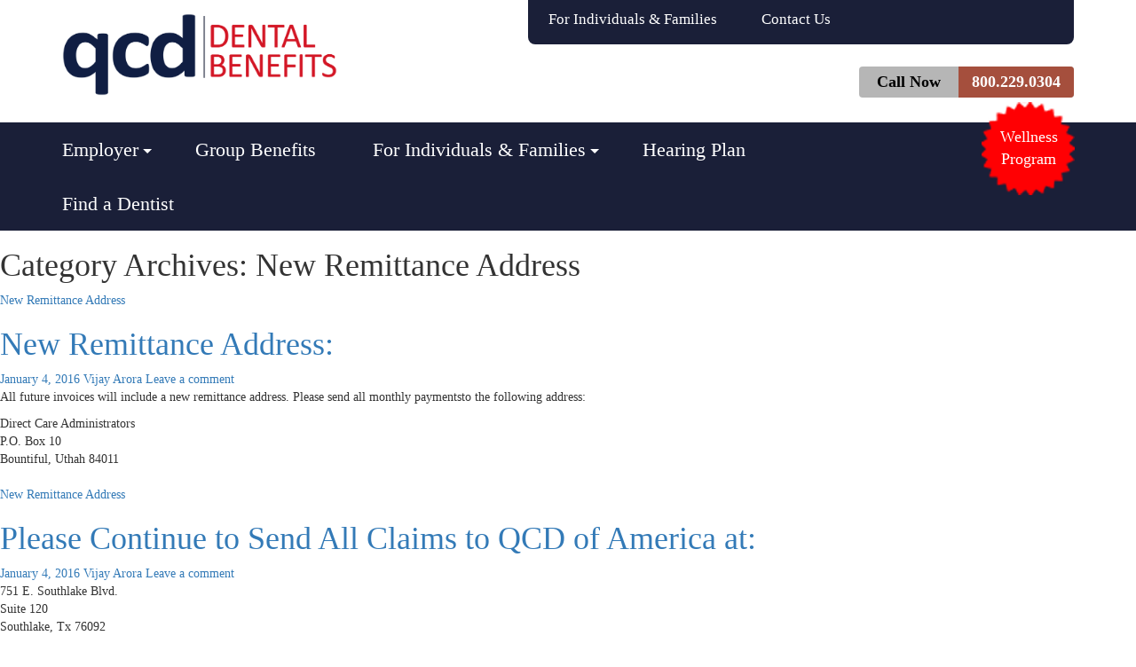

--- FILE ---
content_type: text/html; charset=UTF-8
request_url: https://www.qcdofamerica.com/category/group-benefits-claims/new-remittance-address-group-benefits-claims/
body_size: 6949
content:
<!DOCTYPE html>

<!--[if IE 7]>

<html class="ie ie7" lang="en-US">

<![endif]-->

<!--[if IE 8]>

<html class="ie ie8" lang="en-US">

<![endif]-->

<!--[if !(IE 7) & !(IE 8)]><!-->

<html lang="en-US">

<!--<![endif]-->

<head>

	<meta charset="UTF-8">

	<meta name="viewport" content="width=device-width">

	<title>New Remittance Address | QCD of America</title>

	<link rel="profile" href="http://gmpg.org/xfn/11">

	<link rel="pingback" href="https://www.qcdofamerica.com/xmlrpc.php">

	<link href="https://www.qcdofamerica.com/wp-content/themes/twentyfourteen/css/bootstrap.css" type="text/css" rel="stylesheet">

<link href="https://www.qcdofamerica.com/wp-content/themes/twentyfourteen/css/bootstrap.min.css" type="text/css" rel="stylesheet">

<link href="https://www.qcdofamerica.com/wp-content/themes/twentyfourteen/css/main-style.css" type="text/css" rel="stylesheet">

<link href="https://www.qcdofamerica.com/wp-content/themes/twentyfourteen/css/media.css" type="text/css" rel="stylesheet">

<!--link href="/fonts/media.css" type="text/css" rel="stylesheet"-->

<link href="https://www.qcdofamerica.com/wp-content/themes/twentyfourteen/css/print.css" type="text/css" rel="stylesheet">

<link href="https://www.qcdofamerica.com/wp-content/themes/twentyfourteen/fonts/font-family.css" type="text/css" rel="stylesheet">

 <link href="https://www.qcdofamerica.com/wp-content/themes/twentyfourteen/font-awesome/css/font-awesome.min.css" rel="stylesheet" type="text/css">

 

 

<script src="https://ajax.googleapis.com/ajax/libs/jquery/1.11.2/jquery.min.js"></script>

	

  <script>

jQuery.noConflict();

jQuery(document).ready(function() {

jQuery('[data-anchor]').click(function() {

var target = jQuery(jQuery(this).data('anchor'));

if (target.length) {

jQuery('html, body').animate({

scrollTop: target.offset().top - 20

}, 1000);

}

});

});

</script>

	<script>

	

	jQuery(document).ready(function($) {

	$( ".navbar-toggle" ).click(function() {

  $( "#navbar" ).toggle( "slow", function() {

	  

   // Animation complete.

  });

});



});

	</script>

<!---script src="/js/bootstrap.js"> </script>

<script src="/js/bootstrap.min.js"> </script--->

	<!--[if lt IE 9]>

	<script src="https://www.qcdofamerica.com/wp-content/themes/twentyfourteen/js/html5.js"></script>

	<![endif]-->



	

				   <!-- Owl Carousel Assets -->

    <link href="https://www.qcdofamerica.com/wp-content/themes/twentyfourteen/css/owl.carousel.css" rel="stylesheet">

    <link href="https://www.qcdofamerica.com/wp-content/themes/twentyfourteen/css/owl.theme.css" rel="stylesheet">



 <script>

//$(document).ready(function(){

 //$('.bxslider').bxSlider({

////  auto: true,	

 //   speed: 1500

//  })

//});

</script>

<script>

//$(document).ready(function(){

// $('.bxslider1').bxSlider({

 // auto: true,	

 //   speed: 1500,

//  minSlides: 4,

 // maxSlides: 4,

 // slideWidth: 360,

 // slideMargin: 10,

 // })

//});

</script>



	<link rel='dns-prefetch' href='//fonts.googleapis.com' />
<link rel='dns-prefetch' href='//s.w.org' />
<link rel="alternate" type="application/rss+xml" title="QCD of America &raquo; Feed" href="https://www.qcdofamerica.com/feed/" />
<link rel="alternate" type="application/rss+xml" title="QCD of America &raquo; Comments Feed" href="https://www.qcdofamerica.com/comments/feed/" />
<link rel="alternate" type="application/rss+xml" title="QCD of America &raquo; New Remittance Address Category Feed" href="https://www.qcdofamerica.com/category/group-benefits-claims/new-remittance-address-group-benefits-claims/feed/" />
<!-- This site uses the Google Analytics by MonsterInsights plugin v7.14.0 - Using Analytics tracking - https://www.monsterinsights.com/ -->
<script type="text/javascript" data-cfasync="false">
    (window.gaDevIds=window.gaDevIds||[]).push("dZGIzZG");
	var mi_version         = '7.14.0';
	var mi_track_user      = true;
	var mi_no_track_reason = '';
	
	var disableStr = 'ga-disable-UA-16286711-1';

	/* Function to detect opted out users */
	function __gaTrackerIsOptedOut() {
		return document.cookie.indexOf(disableStr + '=true') > -1;
	}

	/* Disable tracking if the opt-out cookie exists. */
	if ( __gaTrackerIsOptedOut() ) {
		window[disableStr] = true;
	}

	/* Opt-out function */
	function __gaTrackerOptout() {
	  document.cookie = disableStr + '=true; expires=Thu, 31 Dec 2099 23:59:59 UTC; path=/';
	  window[disableStr] = true;
	}

	if ( 'undefined' === typeof gaOptout ) {
		function gaOptout() {
			__gaTrackerOptout();
		}
	}
	
	if ( mi_track_user ) {
		(function(i,s,o,g,r,a,m){i['GoogleAnalyticsObject']=r;i[r]=i[r]||function(){
			(i[r].q=i[r].q||[]).push(arguments)},i[r].l=1*new Date();a=s.createElement(o),
			m=s.getElementsByTagName(o)[0];a.async=1;a.src=g;m.parentNode.insertBefore(a,m)
		})(window,document,'script','//www.google-analytics.com/analytics.js','__gaTracker');

		__gaTracker('create', 'UA-16286711-1', 'auto');
		__gaTracker('set', 'forceSSL', true);
		__gaTracker('send','pageview');
	} else {
		console.log( "" );
		(function() {
			/* https://developers.google.com/analytics/devguides/collection/analyticsjs/ */
			var noopfn = function() {
				return null;
			};
			var noopnullfn = function() {
				return null;
			};
			var Tracker = function() {
				return null;
			};
			var p = Tracker.prototype;
			p.get = noopfn;
			p.set = noopfn;
			p.send = noopfn;
			var __gaTracker = function() {
				var len = arguments.length;
				if ( len === 0 ) {
					return;
				}
				var f = arguments[len-1];
				if ( typeof f !== 'object' || f === null || typeof f.hitCallback !== 'function' ) {
					console.log( 'Not running function __gaTracker(' + arguments[0] + " ....) because you are not being tracked. " + mi_no_track_reason );
					return;
				}
				try {
					f.hitCallback();
				} catch (ex) {

				}
			};
			__gaTracker.create = function() {
				return new Tracker();
			};
			__gaTracker.getByName = noopnullfn;
			__gaTracker.getAll = function() {
				return [];
			};
			__gaTracker.remove = noopfn;
			window['__gaTracker'] = __gaTracker;
					})();
		}
</script>
<!-- / Google Analytics by MonsterInsights -->
		<script type="text/javascript">
			window._wpemojiSettings = {"baseUrl":"https:\/\/s.w.org\/images\/core\/emoji\/12.0.0-1\/72x72\/","ext":".png","svgUrl":"https:\/\/s.w.org\/images\/core\/emoji\/12.0.0-1\/svg\/","svgExt":".svg","source":{"concatemoji":"https:\/\/www.qcdofamerica.com\/wp-includes\/js\/wp-emoji-release.min.js?ver=5.3.20"}};
			!function(e,a,t){var n,r,o,i=a.createElement("canvas"),p=i.getContext&&i.getContext("2d");function s(e,t){var a=String.fromCharCode;p.clearRect(0,0,i.width,i.height),p.fillText(a.apply(this,e),0,0);e=i.toDataURL();return p.clearRect(0,0,i.width,i.height),p.fillText(a.apply(this,t),0,0),e===i.toDataURL()}function c(e){var t=a.createElement("script");t.src=e,t.defer=t.type="text/javascript",a.getElementsByTagName("head")[0].appendChild(t)}for(o=Array("flag","emoji"),t.supports={everything:!0,everythingExceptFlag:!0},r=0;r<o.length;r++)t.supports[o[r]]=function(e){if(!p||!p.fillText)return!1;switch(p.textBaseline="top",p.font="600 32px Arial",e){case"flag":return s([127987,65039,8205,9895,65039],[127987,65039,8203,9895,65039])?!1:!s([55356,56826,55356,56819],[55356,56826,8203,55356,56819])&&!s([55356,57332,56128,56423,56128,56418,56128,56421,56128,56430,56128,56423,56128,56447],[55356,57332,8203,56128,56423,8203,56128,56418,8203,56128,56421,8203,56128,56430,8203,56128,56423,8203,56128,56447]);case"emoji":return!s([55357,56424,55356,57342,8205,55358,56605,8205,55357,56424,55356,57340],[55357,56424,55356,57342,8203,55358,56605,8203,55357,56424,55356,57340])}return!1}(o[r]),t.supports.everything=t.supports.everything&&t.supports[o[r]],"flag"!==o[r]&&(t.supports.everythingExceptFlag=t.supports.everythingExceptFlag&&t.supports[o[r]]);t.supports.everythingExceptFlag=t.supports.everythingExceptFlag&&!t.supports.flag,t.DOMReady=!1,t.readyCallback=function(){t.DOMReady=!0},t.supports.everything||(n=function(){t.readyCallback()},a.addEventListener?(a.addEventListener("DOMContentLoaded",n,!1),e.addEventListener("load",n,!1)):(e.attachEvent("onload",n),a.attachEvent("onreadystatechange",function(){"complete"===a.readyState&&t.readyCallback()})),(n=t.source||{}).concatemoji?c(n.concatemoji):n.wpemoji&&n.twemoji&&(c(n.twemoji),c(n.wpemoji)))}(window,document,window._wpemojiSettings);
		</script>
		<style type="text/css">
img.wp-smiley,
img.emoji {
	display: inline !important;
	border: none !important;
	box-shadow: none !important;
	height: 1em !important;
	width: 1em !important;
	margin: 0 .07em !important;
	vertical-align: -0.1em !important;
	background: none !important;
	padding: 0 !important;
}
</style>
	<link rel='stylesheet' id='sweetalert2-css'  href='https://www.qcdofamerica.com/wp-content/plugins/user-registration/assets/css/sweetalert2/sweetalert2.min.css?ver=8.17.1' type='text/css' media='all' />
<link rel='stylesheet' id='user-registration-general-css'  href='https://www.qcdofamerica.com/wp-content/plugins/user-registration/assets/css/user-registration.css?ver=1.9.2.1' type='text/css' media='all' />
<link rel='stylesheet' id='user-registration-smallscreen-css'  href='https://www.qcdofamerica.com/wp-content/plugins/user-registration/assets/css/user-registration-smallscreen.css?ver=1.9.2.1' type='text/css' media='only screen and (max-width: 768px)' />
<link rel='stylesheet' id='user-registration-my-account-layout-css'  href='https://www.qcdofamerica.com/wp-content/plugins/user-registration/assets/css/my-account-layout.css?ver=1.9.2.1' type='text/css' media='all' />
<link rel='stylesheet' id='dashicons-css'  href='https://www.qcdofamerica.com/wp-includes/css/dashicons.min.css?ver=5.3.20' type='text/css' media='all' />
<link rel='stylesheet' id='wp-block-library-css'  href='https://www.qcdofamerica.com/wp-includes/css/dist/block-library/style.min.css?ver=5.3.20' type='text/css' media='all' />
<link rel='stylesheet' id='contact-form-7-css'  href='https://www.qcdofamerica.com/wp-content/plugins/contact-form-7/includes/css/styles.css?ver=5.2' type='text/css' media='all' />
<link rel='stylesheet' id='monsterinsights-popular-posts-style-css'  href='https://www.qcdofamerica.com/wp-content/plugins/google-analytics-for-wordpress/assets/css/frontend.min.css?ver=7.14.0' type='text/css' media='all' />
<link rel='stylesheet' id='twentyfourteen-lato-css'  href='//fonts.googleapis.com/css?family=Lato%3A300%2C400%2C700%2C900%2C300italic%2C400italic%2C700italic&#038;subset=latin%2Clatin-ext' type='text/css' media='all' />
<link rel='stylesheet' id='genericons-css'  href='https://www.qcdofamerica.com/wp-content/themes/twentyfourteen/genericons/genericons.css?ver=3.0.3' type='text/css' media='all' />
<link rel='stylesheet' id='twentyfourteen-style-css'  href='https://www.qcdofamerica.com/wp-content/themes/twentyfourteen/style.css?ver=5.3.20' type='text/css' media='all' />
<!--[if lt IE 9]>
<link rel='stylesheet' id='twentyfourteen-ie-css'  href='https://www.qcdofamerica.com/wp-content/themes/twentyfourteen/css/ie.css?ver=20131205' type='text/css' media='all' />
<![endif]-->
<script type='text/javascript'>
/* <![CDATA[ */
var monsterinsights_frontend = {"js_events_tracking":"true","download_extensions":"doc,pdf,ppt,zip,xls,docx,pptx,xlsx","inbound_paths":"[]","home_url":"https:\/\/www.qcdofamerica.com","hash_tracking":"false"};
/* ]]> */
</script>
<script type='text/javascript' src='https://www.qcdofamerica.com/wp-content/plugins/google-analytics-for-wordpress/assets/js/frontend.min.js?ver=7.14.0'></script>
<script type='text/javascript' src='https://www.qcdofamerica.com/wp-includes/js/jquery/jquery.js?ver=1.12.4-wp'></script>
<script type='text/javascript' src='https://www.qcdofamerica.com/wp-includes/js/jquery/jquery-migrate.min.js?ver=1.4.1'></script>
<link rel='https://api.w.org/' href='https://www.qcdofamerica.com/wp-json/' />
<link rel="EditURI" type="application/rsd+xml" title="RSD" href="https://www.qcdofamerica.com/xmlrpc.php?rsd" />
<link rel="wlwmanifest" type="application/wlwmanifest+xml" href="https://www.qcdofamerica.com/wp-includes/wlwmanifest.xml" /> 
<style type="text/css">.recentcomments a{display:inline !important;padding:0 !important;margin:0 !important;}</style>
</head>

<body class="archive category category-new-remittance-address-group-benefits-claims category-71 user-registration-page masthead-fixed list-view full-width">

<div class="header">

	<div class="container nopadding">

		<div class="logo col-md-4 col-sm-6 col-xs-12">

			<a href="https://www.qcdofamerica.com">

				<img style="margin-top: 15px; width: 310px;" src="https://www.qcdofamerica.com/wp-content/themes/twentyfourteen/images/logo.png"/>

			</a>

		</div><!-------logo------->

		

		<div class="right_sec col-md-8 col-sm-6 col-xs-12 ">

			<div class="tp_menu">

				<div class="menu-header-menu-container"><ul id="menu-header-menu" class="menu"><li id="menu-item-68" class="menu-item menu-item-type-post_type menu-item-object-page menu-item-68"><a href="https://www.qcdofamerica.com/for-individuals-families/">For Individuals &#038; Families</a></li>
<li id="menu-item-67" class="menu-item menu-item-type-post_type menu-item-object-page menu-item-67"><a href="https://www.qcdofamerica.com/contactus/">Contact Us</a></li>
</ul></div>	

			</div><!-------tp_menu------->

						<div class="right_contact">

				
				<div class="contact_sec">Call Now <span class="call_number"><a href="callto://800.229.0304">800.229.0304</a></span></div>

			</div><!-------right_contact------->

		</div><!-------right_sec------->

	</div><!-------container------->

	

	

	<div class="menu_section" style="margin-top: 28px;"> 

		<div class="container nopadding"> 

				<button aria-controls="navbar" aria-expanded="false" data-target="#navbar" data-toggle="collapse" class="navbar-toggle collapsed" type="button">

				<span class="sr-only">Toggle navigation</span>

				<span class="icon-bar"></span>

				<span class="icon-bar"></span>

				<span class="icon-bar"></span>

			  </button>	

			<div id="navbar" class="menu_tab navbar-collapse collapse nopadding">

			<div class="menu-primary-container"><ul id="menu-primary" class="main_menu"><li id="menu-item-277" class="menu-item menu-item-type-custom menu-item-object-custom menu-item-has-children menu-item-277"><a href="http://www.qcdofamerica.com/plans-overview">Employer</a>
<ul class="sub-menu">
	<li id="menu-item-279" class="menu-item menu-item-type-custom menu-item-object-custom menu-item-has-children menu-item-279"><a href="http://www.qcdofamerica.com/overview-plan/">Plans</a>
	<ul class="sub-menu">
		<li id="menu-item-168" class="menu-item menu-item-type-post_type menu-item-object-page menu-item-168"><a href="https://www.qcdofamerica.com/overview-plan/">Overview</a></li>
		<li id="menu-item-172" class="menu-item menu-item-type-post_type menu-item-object-page menu-item-172"><a href="https://www.qcdofamerica.com/red/">Red</a></li>
		<li id="menu-item-171" class="menu-item menu-item-type-post_type menu-item-object-page menu-item-171"><a href="https://www.qcdofamerica.com/red-plus/">Red Plus</a></li>
		<li id="menu-item-170" class="menu-item menu-item-type-post_type menu-item-object-page menu-item-170"><a href="https://www.qcdofamerica.com/white/">White</a></li>
		<li id="menu-item-169" class="menu-item menu-item-type-post_type menu-item-object-page menu-item-169"><a href="https://www.qcdofamerica.com/blue/">Blue</a></li>
	</ul>
</li>
	<li id="menu-item-191" class="menu-item menu-item-type-post_type menu-item-object-page menu-item-191"><a href="https://www.qcdofamerica.com/get-id-card-2/">Get ID Card</a></li>
	<li id="menu-item-117" class="menu-item menu-item-type-post_type menu-item-object-page menu-item-117"><a href="https://www.qcdofamerica.com/fee-schedule-employers/">Fee Schedule</a></li>
	<li id="menu-item-114" class="menu-item menu-item-type-post_type menu-item-object-page menu-item-114"><a href="https://www.qcdofamerica.com/testimonials/">Testimonials</a></li>
</ul>
</li>
<li id="menu-item-478" class="menu-item menu-item-type-custom menu-item-object-custom menu-item-has-children menu-item-478"><a href="http://www.qcdofamerica.com/plans-overview">Group Benefits</a>
<ul class="sub-menu">
	<li id="menu-item-130" class="menu-item menu-item-type-post_type menu-item-object-page menu-item-130"><a href="https://www.qcdofamerica.com/get-id-card-2/claims_benefits/">Claims</a></li>
	<li id="menu-item-129" class="menu-item menu-item-type-post_type menu-item-object-page menu-item-129"><a href="https://www.qcdofamerica.com/plans-overview/">Plans Overview</a></li>
</ul>
</li>
<li id="menu-item-96" class="menu-item menu-item-type-post_type menu-item-object-page menu-item-has-children menu-item-96"><a href="https://www.qcdofamerica.com/for-individuals-families/">For Individuals &#038; Families</a>
<ul class="sub-menu">
	<li id="menu-item-153" class="menu-item menu-item-type-post_type menu-item-object-page menu-item-153"><a href="https://www.qcdofamerica.com/dental-plan/">Dental Plan</a></li>
	<li id="menu-item-587" class="menu-item menu-item-type-custom menu-item-object-custom menu-item-587"><a title="Enroll Now" href="http://www.qcdofamerica.com/membership/">Enroll Now</a></li>
	<li id="menu-item-155" class="menu-item menu-item-type-post_type menu-item-object-page menu-item-155"><a href="https://www.qcdofamerica.com/cost-comparison/">Cost Comparison</a></li>
	<li id="menu-item-156" class="menu-item menu-item-type-post_type menu-item-object-page menu-item-156"><a href="https://www.qcdofamerica.com/fee-schedule-individuals/">Fee Schedule</a></li>
	<li id="menu-item-1611" class="menu-item menu-item-type-custom menu-item-object-custom menu-item-1611"><a href="http://www.qcdofamerica.com/find-a-dentist/">Find A Dentist</a></li>
	<li id="menu-item-233" class="menu-item menu-item-type-post_type menu-item-object-page menu-item-233"><a href="https://www.qcdofamerica.com/overview-families/">Overview</a></li>
</ul>
</li>
<li id="menu-item-818" class="menu-item menu-item-type-custom menu-item-object-custom menu-item-818"><a href="http://americanhearingbenefits.com/partners/QCD">Hearing Plan</a></li>
<li id="menu-item-1612" class="menu-item menu-item-type-custom menu-item-object-custom menu-item-1612"><a href="http://www.qcdofamerica.com/find-a-dentist/">Find a Dentist</a></li>
</ul></div>			

				<div class="qcd_sec"><a target="_blank" href="http://www.rxcarecard.com/qcd/">Wellness Program</a></div>

			</div>

			



			

		

				

		</div>

	</div>

</div><!-------header------->

<div class="container-fluid nopadding">

	
	<section id="primary" class="content-area">
		<div id="content" class="site-content" role="main">

			
			<header class="archive-header">
				<h1 class="archive-title">Category Archives: New Remittance Address</h1>

							</header><!-- .archive-header -->

			
<article id="post-395" class="post-395 post type-post status-publish format-standard hentry category-new-remittance-address-group-benefits-claims">
	
	<header class="entry-header">
				<div class="entry-meta">
			<span class="cat-links"><a href="https://www.qcdofamerica.com/category/group-benefits-claims/new-remittance-address-group-benefits-claims/" rel="category tag">New Remittance Address</a></span>
		</div>
		<h1 class="entry-title"><a href="https://www.qcdofamerica.com/new-remittance-address-2/" rel="bookmark">New Remittance Address:</a></h1>
		<div class="entry-meta">
			<span class="entry-date"><a href="https://www.qcdofamerica.com/new-remittance-address-2/" rel="bookmark"><time class="entry-date" datetime="2016-01-04T07:28:07+00:00">January 4, 2016</time></a></span> <span class="byline"><span class="author vcard"><a class="url fn n" href="https://www.qcdofamerica.com/author/qcdamerica/" rel="author">Vijay Arora</a></span></span>			<span class="comments-link"><a href="https://www.qcdofamerica.com/new-remittance-address-2/#respond">Leave a comment</a></span>
					</div><!-- .entry-meta -->
	</header><!-- .entry-header -->

		<div class="entry-content">
		<p>All future invoices will include a new remittance address. Please send all monthly paymentsto the following address:</p>
<address>Direct Care Administrators<br />P.O. Box 10<br />Bountiful, Uthah 84011</address>
	</div><!-- .entry-content -->
	
	</article><!-- #post-## -->

<article id="post-397" class="post-397 post type-post status-publish format-standard hentry category-new-remittance-address-group-benefits-claims">
	
	<header class="entry-header">
				<div class="entry-meta">
			<span class="cat-links"><a href="https://www.qcdofamerica.com/category/group-benefits-claims/new-remittance-address-group-benefits-claims/" rel="category tag">New Remittance Address</a></span>
		</div>
		<h1 class="entry-title"><a href="https://www.qcdofamerica.com/please-continue-to-send-all-claims-to-qcd-of-america-at-2/" rel="bookmark">Please Continue to Send All Claims to QCD of America at:</a></h1>
		<div class="entry-meta">
			<span class="entry-date"><a href="https://www.qcdofamerica.com/please-continue-to-send-all-claims-to-qcd-of-america-at-2/" rel="bookmark"><time class="entry-date" datetime="2016-01-04T07:31:15+00:00">January 4, 2016</time></a></span> <span class="byline"><span class="author vcard"><a class="url fn n" href="https://www.qcdofamerica.com/author/qcdamerica/" rel="author">Vijay Arora</a></span></span>			<span class="comments-link"><a href="https://www.qcdofamerica.com/please-continue-to-send-all-claims-to-qcd-of-america-at-2/#respond">Leave a comment</a></span>
					</div><!-- .entry-meta -->
	</header><!-- .entry-header -->

		<div class="entry-content">
		<address>751 E. Southlake Blvd.<br />Suite 120<br />Southlake, Tx 76092</address>
<p><strong>You can also fax your claims to QCD of America at <span class="brown_no_span">972-726-0448 or 972-726-8559.<span></strong></p>
	</div><!-- .entry-content -->
	
	</article><!-- #post-## -->
		</div><!-- #content -->
	</section><!-- #primary -->

<div id="secondary">
		<h2 class="site-description">The Dental and Vision Benefit Program</h2>
	
		<nav role="navigation" class="navigation site-navigation secondary-navigation">
		<div class="menu-footer-sub-menu-container"><ul id="menu-footer-sub-menu" class="menu"><li id="menu-item-450" class="menu-item menu-item-type-post_type menu-item-object-page menu-item-450"><a href="https://www.qcdofamerica.com/privacy-policy/">Privacy Policy</a></li>
<li id="menu-item-451" class="menu-item menu-item-type-post_type menu-item-object-page menu-item-451"><a href="https://www.qcdofamerica.com/terms-conditions/">Terms &#038; Conditions</a></li>
<li id="menu-item-452" class="menu-item menu-item-type-post_type menu-item-object-page menu-item-452"><a href="https://www.qcdofamerica.com/disclaimer/">Disclaimer</a></li>
</ul></div>	</nav>
	
		<div id="primary-sidebar" class="primary-sidebar widget-area" role="complementary">
		<aside id="search-2" class="widget widget_search"><form role="search" method="get" class="search-form" action="https://www.qcdofamerica.com/">
				<label>
					<span class="screen-reader-text">Search for:</span>
					<input type="search" class="search-field" placeholder="Search &hellip;" value="" name="s" />
				</label>
				<input type="submit" class="search-submit" value="Search" />
			</form></aside>		<aside id="recent-posts-2" class="widget widget_recent_entries">		<h1 class="widget-title">Recent Posts</h1>		<ul>
											<li>
					<a href="https://www.qcdofamerica.com/vision-plans-overview-3/">Vision Plans Overview</a>
									</li>
											<li>
					<a href="https://www.qcdofamerica.com/individual-plan-overview/">Individual Plan Overview</a>
									</li>
											<li>
					<a href="https://www.qcdofamerica.com/example/">Traditional Dental Insurance:</a>
									</li>
											<li>
					<a href="https://www.qcdofamerica.com/example-2/">QCD Red Plan:</a>
									</li>
											<li>
					<a href="https://www.qcdofamerica.com/new-remittance-address-2/">New Remittance Address:</a>
									</li>
					</ul>
		</aside><aside id="recent-comments-2" class="widget widget_recent_comments"><h1 class="widget-title">Recent Comments</h1><ul id="recentcomments"></ul></aside><aside id="archives-2" class="widget widget_archive"><h1 class="widget-title">Archives</h1>		<ul>
				<li><a href='https://www.qcdofamerica.com/2016/01/'>January 2016</a></li>
	<li><a href='https://www.qcdofamerica.com/2015/12/'>December 2015</a></li>
		</ul>
			</aside><aside id="categories-2" class="widget widget_categories"><h1 class="widget-title">Categories</h1>		<ul>
				<li class="cat-item cat-item-47"><a href="https://www.qcdofamerica.com/category/employers-members-claims/claims-post/">Claims Post</a>
</li>
	<li class="cat-item cat-item-70"><a href="https://www.qcdofamerica.com/category/group-benefits-claims/claims-post-group-benefits-claims/">Claims Post</a>
</li>
	<li class="cat-item cat-item-44"><a href="https://www.qcdofamerica.com/category/group-managment/">Group Managment</a>
</li>
	<li class="cat-item cat-item-75"><a href="https://www.qcdofamerica.com/category/individual-plan-overview/">Individual Plan Overview</a>
</li>
	<li class="cat-item cat-item-83"><a href="https://www.qcdofamerica.com/category/individuals-vision/">Individuals Vision</a>
</li>
	<li class="cat-item cat-item-45"><a href="https://www.qcdofamerica.com/category/membership-card/">Membership Card</a>
</li>
	<li class="cat-item cat-item-48"><a href="https://www.qcdofamerica.com/category/employers-members-claims/new-remittance-address/">New Remittance Address</a>
</li>
	<li class="cat-item cat-item-71 current-cat"><a aria-current="page" href="https://www.qcdofamerica.com/category/group-benefits-claims/new-remittance-address-group-benefits-claims/">New Remittance Address</a>
</li>
	<li class="cat-item cat-item-68"><a href="https://www.qcdofamerica.com/category/vision-plans-group-benifit/">Vision Plans Group Benifit</a>
</li>
	<li class="cat-item cat-item-50"><a href="https://www.qcdofamerica.com/category/vision-plans-overview/">Vision Plans Overview</a>
</li>
		</ul>
			</aside><aside id="meta-2" class="widget widget_meta"><h1 class="widget-title">Meta</h1>			<ul>
						<li><a href="https://www.qcdofamerica.com/wp-login.php">Log in</a></li>
			<li><a href="https://www.qcdofamerica.com/feed/">Entries feed</a></li>
			<li><a href="https://www.qcdofamerica.com/comments/feed/">Comments feed</a></li>
			<li><a href="https://wordpress.org/">WordPress.org</a></li>			</ul>
			</aside><aside id="text-3" class="widget widget_text">			<div class="textwidget"><ul><li><a href="https://www.facebook.com/QCDofAmerica/" target="_blank" rel="noopener noreferrer"><i class="fa fa-facebook"></i></a></li>
<li><a href="https://www.linkedin.com/company/qcd-of-america" target="_blank" rel="noopener noreferrer"><i class="fa fa-linkedin"></i></a></li><li><a href="https://www.youtube.com/user/QCDofAmerica" target="_blank" rel="noopener noreferrer"><i class="fa fa-youtube-play" target="_blank"></i></a></li></ul></div>
		</aside><aside id="text-2" class="widget widget_text">			<div class="textwidget"><h1>Contact Information</h1><li><p><a href="callto://972-726-0444">972-726-0444</a><br>
800-229-0304</p></li><li><p>1664 Keller Pkwy.,<br> Suite 101,<br> Keller, Tx 76248</p></div>
		</aside>	</div><!-- #primary-sidebar -->
	</div><!-- #secondary -->

<div class="footer">
<div class="footer_back_img">

	<div class="container">
		<div class="our_link_sec foopter_tiltle col-md-2 col-sm-3 col-xs-12">
		<h1>Our Links</h1>
		<div class="menu-footer-sub-menu-container"><ul id="menu-footer-sub-menu-1" class="footer_menu"><li class="menu-item menu-item-type-post_type menu-item-object-page menu-item-450"><a href="https://www.qcdofamerica.com/privacy-policy/">Privacy Policy</a></li>
<li class="menu-item menu-item-type-post_type menu-item-object-page menu-item-451"><a href="https://www.qcdofamerica.com/terms-conditions/">Terms &#038; Conditions</a></li>
<li class="menu-item menu-item-type-post_type menu-item-object-page menu-item-452"><a href="https://www.qcdofamerica.com/disclaimer/">Disclaimer</a></li>
</ul></div>		
			
		</div>
		
		<div class="our_service_sec foopter_tiltle col-md-3 col-sm-4 col-xs-12">
		<h1>Our Services</h1>
		<div class="menu-footer-sub-menu-container"><ul id="menu-footer-sub-menu-2" class="upper_policy"><li class="menu-item menu-item-type-post_type menu-item-object-page menu-item-450"><a href="https://www.qcdofamerica.com/privacy-policy/">Privacy Policy</a></li>
<li class="menu-item menu-item-type-post_type menu-item-object-page menu-item-451"><a href="https://www.qcdofamerica.com/terms-conditions/">Terms &#038; Conditions</a></li>
<li class="menu-item menu-item-type-post_type menu-item-object-page menu-item-452"><a href="https://www.qcdofamerica.com/disclaimer/">Disclaimer</a></li>
</ul></div>						
			
			<ul class="bottom_add foopter_tiltle">
						</ul>
		</div>
		
		<div class="insurence_sec foopter_tiltle col-md-7 col-sm-5 col-xs-12">
				<h1>The QCD Red Discount Plan</h1>
			<p>The QCD Red Discount Plan does not meet the minimum creditable coverage requirements under M.G.L. c. 111M and 956 CMR 5.00. This plan is not a Qualified Health Plan under the Affordable Care Act. This is not a Medicare prescription drug plan. The range of discounts will vary depending on the type of provider and service. The plan does not pay providers directly. Plan members must pay for all services but will receive a discount from participating providers. The list of participating providers is at http://www.qcdofamerica.com/finddentists/index. A written list of participating providers is available upon request. You may cancel within the first 30 days after receipt of membership materials and receive a full refund, less a nominal processing fee (nominal fee for MD residents is $5, AR and TN residents will be refunded processing fee). Discount Medical Plan Organization and administrator QCD of America 1664 Keller Pkwy. Suite 101, Keller, Tx 76248.</p>
					</div>
		
		<div class="copy_right_sec">
			<p>Copyright ©2016 QCD of America. All Rights Reserved.</p>
			
			<div class="footer_social_icon">
			<h3>Follow Us on</h3>
								</div>
		</div>
				
	</div>
	</div>
</div>
	<script src="https://www.qcdofamerica.com/wp-content/themes/twentyfourteen/js/owl.carousel.min.js"></script>
	<script type='text/javascript'>
/* <![CDATA[ */
var wpcf7 = {"apiSettings":{"root":"https:\/\/www.qcdofamerica.com\/wp-json\/contact-form-7\/v1","namespace":"contact-form-7\/v1"}};
/* ]]> */
</script>
<script type='text/javascript' src='https://www.qcdofamerica.com/wp-content/plugins/contact-form-7/includes/js/scripts.js?ver=5.2'></script>
<script type='text/javascript' src='https://www.qcdofamerica.com/wp-content/themes/twentyfourteen/js/functions.js?ver=20150315'></script>
<script type='text/javascript' src='https://www.qcdofamerica.com/wp-includes/js/wp-embed.min.js?ver=5.3.20'></script>
</body>
</html>

	

--- FILE ---
content_type: text/css
request_url: https://www.qcdofamerica.com/wp-content/themes/twentyfourteen/css/main-style.css
body_size: 5790
content:
@charset "utf-8";
/* CSS Document */
body {
    font-family: "ubunturegular" !important;
}

#city{
	
	width:45%; float:left;
}
#state{
	
	width:51%; float:left; margin-left:18px;
}
ul {
  margin: 0;
  padding: 0;
}
li {
  list-style: outside none none;
}
.bx-pager.bx-default-pager {
  display: none;
}
.right_contact a {
  color: #666363;
}
.call_number > a {
  color: rgb(255, 255, 255);
}
.tp_menu  ul  li {
  display: inline-block;
  margin: 0 13px 6px;
}
.teztimonial_sec h1 {
  color: #a54f3d;
}
.tp_menu {
  background: #1a1f38;
}
.tp_menu a {
  color: #fff;
  display: inline-block;
  font-family: "ubunturegular";
  font-size: 17px;
  padding: 10px;
}
.teztimonial_sec .owl-wrapper br {
  display: none;
}
.tp_menu {
  background: none repeat scroll 0 0 #1a1f38;
  border-radius: 0 0 8px 8px;
  float: right;
  width: 82%;
}

.textwidget > h1 {
  color: #fff;
  font-family: "open_sansbold";
  font-size: 16px;
  padding: 0 0 10px;
}


.textwidget a {
  color: #fff!important;
  font-family: "open_sansregular"!important;
  font-size: 16px!important;
}	


.right_contact {
  float: right;
  margin: 25px 0 0;
}
.contact_sec {
  background: rgb(182, 182, 182) none repeat scroll 0 0;
  border-radius: 4px;
  float: left;
 font-family: "open_sansbold";
  font-size: 18px;
  font-weight: bold;
  padding: 0 0 0 20px;
  color:#000;
}
a:focus {
  outline: medium none !important;
  outline-offset: -2px;
}
a:focus, a:hover {
 
  text-decoration: none !important;
}
.call_number {
  background: rgb(165, 79, 61) none repeat scroll 0 0;
  border-radius: 0 4px 4px 0;
  color: rgb(255, 255, 255);
  display: inline-block;
  padding: 5px 15px;
  margin-left:15px;
}
.right_contact p {
  color: #666363;
  float: left;
  font-family: "ubunturegular";
  margin: 12px 6px 0 0;
}
.menu_section {
  background: none repeat scroll 0 0 #1a1f38;
  margin: 10px 0 0;
}
.main_menu > li {
  display: inline-block;
}
.main_menu a {
  color: #fff;
  display: inline-block;
  font-family: "ubunturegular";
  font-size: 22px;
  padding: 15px;
}
.main_menu {
  float: left;
  width: 87%;
}
.main_menu  li {
  display: inline-block;
  margin: 0 30px 0 0;
  position: relative;
}
.main_menu > li:hover .sub-menu {
  display: block;
}
.main_menu > li .sub-menu li:hover .sub-menu {
  display: block;
}
.main_menu > li .sub-menu li .sub-menu {
  display: none;
}
.sub-menu li {
  margin: 0;
  width: 100%;
}
.sub-menu li a:hover {
  background: #090920 none repeat scroll 0 0;
}
.sub-menu {
  background: #1a1f38 none repeat scroll 0 0;
  display: none;
  position: absolute;
  top: 61px;
  width: 270px;
  z-index: 9999;
}
.sub-menu li > a {
  font-size: 18px;
  padding: 6px 10px;
  width: 100%;
}
.sub-menu li .sub-menu {
  background: #090920 none repeat scroll 0 0;
  left: 270px;
  top: 0;
}
#menu-item-277::before {
  border-left: 5px solid transparent;
  border-right: 5px solid transparent;
  border-top: 5px solid #fff;
  content: "";
  position: absolute;
  right: 0;
  top: 30px;
}
#menu-item-19::before {
  border-left: 5px solid transparent;
  border-right: 5px solid transparent;
  border-top: 5px solid #fff;
  content: "";
  position: absolute;
  right: 0;
  top: 30px;
}
#menu-item-96::before {
  border-left: 5px solid transparent;
  border-right: 5px solid transparent;
  border-top: 5px solid #fff;
  content: "";
  position: absolute;
  right: 0;
  top: 30px;
}
.qcd_sec {
  float: right;
  position: relative;
  text-align: center;
  width: 12%;
  z-index: 9;
}
.qcd_sec > a {
  color: #fff;
  display: inline-block;
  font-family: "ubunturegular";
  font-size: 18px;
  padding: 4px 0 0 9px;
  position: relative;
  z-index: 99999;
}
.main_menu a:hover {
  text-decoration: none;
}
.nopadding{
	padding:0px;
}
.qcd_sec::after {
  background: url("../images/star_img.png") repeat scroll 0 0 rgba(0, 0, 0, 0);
  content: "";
  height: 105px;
  position: absolute;
  right: 14px;
  top: -23px;
  width: 105px;
}
.banner > img {
  height: auto;
  width: 100%;
}
.banner {
  position: relative;
}
.banner_text {
  bottom: 20%;
  position: absolute;
  right: 8%;
}
.banner_text > h1 {
  color: #d82f0b;
  font-size: 57px;
  text-transform: uppercase;
  font-family: "gotham_mediumregular";
}
.banner_text > h2 {
  color: #000000;
  font-family: "gotham_lightregular";
  font-size: 46px;
  margin: 0;
  padding: 0 0 0 120px;
}
.next_pre_btn {
  display: none;
}
.bxslider h1 {
  color: #a54f3d;
  font-size: 35px;
}
.bxslider i{
  color: #000;
    font-family: "ubunturegular";
    font-size: 14px;
}
.teztimonial_sec strong {
  color: #333;
  float: left;
  font-family: "Helvetica Neue LT Std 45 Light" !important;
  margin-top: 24px;
  padding: 0 !important;
  text-align: center;
  width: 100%;
}

.bold_black {
  text-transform: uppercase;
  font-family: "gotham_mediumregular";
}
.banner_text > h3 {
  color: #d82f0b;
  font-family: "gotham_lightregular";
  font-size: 50px;
  margin: 0;
}
.welcome_sec {
  float: left;
  padding: 15px 0 0;
  text-align: center;
  width: 100%;
}
 .welcome_ul li > h1 {
  color: #a54f3d;
  font-size: 26px;
}
.welcome_ul li > p {
  font-family: "ubunturegular";
  font-size: 14px;
  min-height: 65px;
}
.welcome_ul li > a {
  color: #a54f3d;
  font-family: "ubunturegular";
  font-size: 13px;
  text-decoration: underline;
  text-transform: uppercase;
}
.welcome_sec > h1 {
  color: #a54f3d;
  font-size: 35px;
  text-transform: uppercase;
}
.welcome_sec > p {
  color: #393939;
  font-family: "ubunturegular";
  font-size: 14px;
  line-height: 33px;
}
.welcome_sec a {
  color: #a54f3d;
  font-family: "ubunturegular";
}
.welcome_ul {
  float: left;
  padding: 30px 0;
  width: 100%;
}

.who_we_are_sec > h1 {
  color: #a54f3d;
  font-size: 35px;
  text-transform: uppercase;
}
.who_we_are_sec > p{
  color: #393939;
  font-family: "ubunturegular";
  font-size: 14px;
  line-height: 33px;
}
.who_we_are_sec {
  float: left;
  padding: 30px 0 0;
  text-align: center;
  width: 100%;
}



.we_who_are_ul {
  float: left;
  padding: 50px 0;
  text-align: left;
  width: 100%;
}
.we_who_are_ul li > h1 {
  color: #000;
  font-size: 26px;
}
.we_who_are_ul li > p {
  font-family: "ubunturegular";
  font-size: 14px;
  min-height: 65px;
  color: #000;
}
.we_who_are_ul li > a {
  color: #a54f3d;
  font-family: "ubunturegular";
  font-size: 13px;
  text-decoration: underline;
  text-transform: uppercase;
}


.teztimonial_sec .bx-pager.bx-default-pager{

display: block;
}

.teztimonial_sec .bx-controls-direction{
display:none;
}

.teztimonial_sec > h1 {
  color: #a54f3d;
  font-size: 35px;
  text-transform: uppercase;
}
.teztimonial_sec p {
  color: #000;
  font-family: "ubunturegular"!important;
  font-size: 14px;
  padding: 20px 0;
}
.teztimonial_sec {
  float: left;
  padding: 30px 0;
  text-align: center;
  width: 100%;
}
.we_hwo_are_ul > li {
  list-style-type: disc;
  padding: 4px 0;
  font-family: "ubunturegular";
  list-style:none;
}
.we_hwo_are_ul span {
  font-size: 15px;
  padding-right: 5px;
}
.footer {
  background: none repeat scroll 0 0 #1a1e37;
  float: left;
  padding: 15px 0 0;
  position: relative;
  width: 100%;
  z-index: 99;
}
.foopter_tiltle > h1 {
  color: #fff;
  font-family: "open_sansbold";
  font-size: 16px;
  padding: 0 0 10px;
}

.bottom_add p {
  color: #fff;
  font-size: 16px;
  font-family: "open_sansregular";
}
.insurence_sec > p {
  color: #fff;
  font-family: "open_sansregular";
  font-size: 13px;
  line-height: 24px;
}

.foopter_tiltle a {
  color: #fff;
  font-size: 13px;
  font-family: "open_sansregular";
}
.copy_right_sec > p {
  color: #fff;
  float: left;
  margin: 30px 15px 0 0;
  text-align: right;
  width: 65%;
  font-family: "open_sansregular";
}
.footer_social_icon {
  float: left;
  width: 20%;
}
.footer_social_icon li {
  float: left;
  margin: 0 4px;
}
.footer_social_icon h3 {
  color: #fff;
  font-family: "open_sansbold";
  font-size: 16px;
  margin: 0 0 6px;
}
.copy_right_sec {
  float: left;
  padding: 20px 0 10px;
  width: 100%;
}
.footer_social_icon .fa {
  color: #fff;
  font-size: 20px;
  line-height: 40px;
  text-align: center;
  vertical-align: middle;
  width: 40px;
}
.fa.fa-facebook {
  background: none repeat scroll 0 0 #375698;
  border-radius: 100%;
}
.fa.fa-linkedin {
  background: none repeat scroll 0 0 #0e76a8;
  border-radius: 100%;
}
.fa.fa-youtube-play{
  background: none repeat scroll 0 0 #cf3427;
  border-radius: 100%;
}
.footer_back_img::after {
  background: none repeat scroll 0 0 #070a1e;
  content: "";
  height: 50px;
  position: absolute;
  top: 19px;
  width: 100%;
  z-index: -9;
}
.next_pre_btn {
  float: left;
  padding: 4% 0 0;
  text-align: center;
  width: 100%;
}
.next_pre_btn li {
  display: inline-block;
  margin: 0 12px;
}
/*find*/
.find-dentist {
  float: left;
  margin: 70px 0;
  width: 100%;
}
.find-dentist h1 {
  color: #a54f3d;
  font-family: "Helvetica Neue LT Std 45 Light" !important;
  font-size: 35px;
  margin: 0;
  padding: 0 0 20px;
  text-transform: uppercase;
}
.find_bottom .btn.btn-primary {
  background-color: #1a1f38;
  border: medium none;
  border-radius: 5px;
  color: #fff;
  font-family: "Helvetica Neue LT Std 45 Light" !important;
  font-size: 22px;
  height: 55px;
  text-transform: uppercase;
  font-weight: bold;
}
.find-dentist p {
  color: #393939;
  font-family: "ubunturegular";
  font-size: 14px;
  line-height: 20px;
  margin: 0;
  padding: 0 0 15px;
}
.find_bottom > img {
  padding: 40px 0 55px;
}
.find_contact .form-group input{height:40px;border-radius:0px;box-shadow:none;margin-bottom:28px;}
.find_contact .form-group label {
  color: #000;
  display: block;
  font-family: "ubunturegular";
  font-size: 14px;
  font-weight: normal;
  padding: 0 0 5px 18px;
}
.form-group.slect_state h4 {
  font-family: "ubunturegular";
  font-size: 22px;
  text-align: center;
  text-transform: uppercase;
}
.find_contact .form-group select {
  color: #000;
  font-family: "ubunturegular";
  font-size: 14px;
  height: 40px;
  margin-bottom: 28px;
  padding-left: 10px;
  text-transform: uppercase;
  width: 100%;
}
.find_contact {
  margin: 30px 0 0 0;
}
.claim_benefits h3 {
  color: #a54f3d;
  font-family: "Ubunturegular";
  font-size: 23px;
  padding: 0 0 10px;
}
.pages_main_sec_ul_free li a {
  color: #a54f3d;
}
/* .slect_state select {
  margin-right: 9px;
  width: 48% !important;
} */
.dentist_text > img {
  height: auto;
  width: 100%;
}
.slect_state input {
  float: left;
    width: 100%;
  
}
.families_wrap,.provider_wrapp,.brokers_wrapper {
  margin-top: 50px;
}
.indivual_page_content_sec {
  float: left;
  width: 100%;
}
.brokers_wrapper {
  float: left;
  padding: 20px 0;
  width: 100%;
}
.find_contact button:hover, .find_contact button:active,.families_wrap button:hover,.families_wrap button:active,.agent_signin button:hover{background-color:#1a1f38;outline:none;}
.find_contact button{font-weight: bold;height:55px;border-radius:5px;background-color:#1a1f38;font-size:22px;color:#fff; font-family: "Helvetica Neue LT Std 45 Light" !important; text-transform:uppercase;margin-left:15px;border:none;}
.find-bottom-button {margin-top:40px;}
.find-bottom-button button:first-child{width:240px;height:50px;text-transform:uppercase;}
.find-bottom-button button:nth-child(2n){width:240px;height:50px;background-color:#a54f3d;text-transform:uppercase;}
.provider_wrapp p{color:#393939;font-size:14px;text-align:justify;line-height:23px; margin:0px;padding:0px 0px 40px 0px; font-family: "ubunturegular";}
 
.provider_wrapp p{color:#393939;font-size:14px;text-align:justify;line-height:23px; margin:0px;padding:0px 0px 25px 0px; font-family: "ubunturegular";}

.families_wrap h1,.provider_wrapp h1,.brokers_wrapper h1{color: #a54f3d;
text-transform:uppercase;
  font-size: 35px;
  margin: 0;
  padding: 0 0 27px;
  font-family: "Helvetica Neue LT Std 45 Light" !important; }
/*   .families_wrap button{width:158px;height:55px;border-radius:5px;background-color:#1a1f38;font-size:22px;color:#fff; font-family: "Helvetica Neue LT Std 45 Light" !important; text-transform:uppercase;border:none;margin-bottom:55px;} */
.text_brok p {
  color: #393939;
  font-family: "ubunturegular";
  font-size: 14px;
  line-height: 23px;
  margin: 0;
  padding: 0 0 25px;
  text-align: justify;
}
  .agent_signin p{color:#393939;font-size:14px;text-align:justify; margin:0px;padding:10px 0px 15px 0px; font-family: "ubunturegular";}
.text_brok h4 {
  color: #000;
  font-family: "ubunturegular";
  font-size: 23px;
  line-height: 31px;
  margin: 0;
  padding: 0 0 20px;
  text-align: justify;
}
   .agent_signin h3{color:#a54f3d;font-size:16px;font-family: "ubunturegular"; margin: 0;
    padding: 30px 0 45px;}
  .text_brok li {
  color: #393939;
  font-family: "ubunturegular";
  font-size: 14px;
  list-style:inherit;
  padding-bottom: 6px;
}
.sign_bottom li .fa {
  color: #1a1f38;
  font-size: 26px;
  font-weight: bold;
  padding-right: 14px;
}
.sign_bottom li {
  color: #000;
  font-family: "ubunturegular";
  font-size: 17px;
  font-weight: bold;
  list-style: outside none none;
  padding-top: 5px;
}
.agent_signin button{width:185px;height:50px;border-radius:5px;background-color:#1a1f38;font-size:22px;color:#fff;
 font-family: "Helvetica Neue LT Std 45 Light" !important; text-transform:uppercase;margin-left:0px;border:none;text-align:left;}
 .agent_signin .btn.btn-primary > img {
  display: inline-block;
  padding-left: 50px;
}

.agent_signin {
  display: inline-block;
  padding: 0 0 0 19px;
  width: 100%;
}
.agent_signin > h2 {
  color: #000;
  font-family: "ubunturegular";
  font-size: 32px;
  margin: 0;
  padding: 10px 0 0;
}
.sign_bottom {
  padding: 0 0 25px;
}
.but_agent button {
  background-color: #1a1f38;
  color: #fff;
  font-family: "Helvetica Neue LT Std 45 Light" !important;
  font-size: 22px;
  height: 50px;
  margin: 0 2px;
  width: 270px;
  border:none;
  outline:none;
}
.but_agent button:hover{   outline:none; background-color: #1a1f38;}
.but_agent {
  margin: 70px 0 55px;
}
.text_brok ol {
  margin: 0;
  padding: 0 0 0 18px;
}



/*****Providers******/
.provide_sec {
  float: left;
  margin: 40px 0;
  width: 100%;
}
.provide_sec .btn.btn-primary {
  background-color: #1a1f38;
  border: medium none;
  border-radius: 5px;
  color: #fff;
  font-family: "Helvetica Neue LT Std 45 Light" !important;
  font-size: 22px;
  font-weight: bold;
  height: 55px;
  margin: 0 0 25px;
  text-transform: uppercase;
}
.provide_sec .verify_btn {
  background-color: #a54f3d!important;
}
.provide_sec h4 {
  font-family: "Ubunturegular";
  font-size: 21px;
  margin: 0 0 10px;
  padding: 10px 0;
}

.brodcrump {
  color: #a54f3d;
  font-family: "Helvetica Neue LT Std 45 Light" !important;
  font-size: 35px;
  margin: 0;
  text-transform: uppercase;
}



/*****Individuals & Families******/

.price_sec {
  float: left;
  margin: 20px 0;
  width: 100%;
}
.price_sec > ul > li {
  border-right: 1px solid #fff;
  float: left;
  min-height: 450px;
  text-align: center;
  width: 33.3%;
}
.redpluse_button {
  width: 75%;
}
.one_two_sec {
  font-size: 28px !important;
}
.indivual_page_content_sec  p {
  font-family: "Ubunturegular";
  font-size: 14px;
  line-height: 26px;
  padding: 0 0 10px;
}

.member_sec {
  background-color: #2d3d8b;
  color: #fff;
}
.best_price_sec {
  background-color: #1a1f38;
  color: #fff;
}
.price_sec > ul > li ul {
  padding: 0 10px;
  text-align: left;
} 

.hot_price_sec {
  background-color: #151e4a;
  color: #fff;
}
.price_content {
  min-height: 265px;
  position: relative;
} 
.families_wrap_sec {
  float: left;
  margin: 35px 0;
  width: 100%;
}
.price_content > h2::after {
  border-left: 180px solid transparent;
  border-right: 180px solid transparent;
  border-top: 44px solid #a54f3d;
  content: "";
  left: 0;
  position: absolute;
  top: 124px;
  width: 100%;
}

.price_content > h3 {
  font-size: 20px;
  line-height: 25px;
  margin-bottom: 30px;
  margin-top: 73px;
}
.price_content > h2 {
  background: #a54f3d none repeat scroll 0 0;
  font-size: 49px;
  font-weight: bold;
  margin: 0;
  padding: 50px 0 20px;
  text-transform: uppercase;
}

.price_sec > ul > li ul > li {
  font-family: "Ubunturegular";
  font-size: 25px;
  margin: 15px 0;
}

.price_sec li > h2 {
  font-size: 49px;
  font-weight: bold;
  text-transform: uppercase;
}


.red_pluse_sec {
  float: left;
  width: 100%;
}
.redpluse_fields_in_sec {
  float: left;
  width: 33.3%;
}
.features_sec > h2 {
  font-family: "Ubunturegular";
  font-size: 30px;
}
.red_pluse_sub {
  text-align: center !important;
}
.red_pluse_sub > p {
  text-align: center;
}
.red_pluse_sub > h2 {
  background: #151e4a none repeat scroll 0 0;
  border-radius: 100%;
  color: #fff;
  display: inline-block;
  font-family: "Ubunturegular";
  font-size: 25px;
  height: 125px;
  padding: 44px 0;
  vertical-align: middle;
  width: 125px;
} 
.features_sec li {
  font-family: "Ubunturegular";
  list-style: inside none disc;
  margin: 8px 0;
}
.redpluse_button button {
  background-color: #1a1f38;
  border: medium none;
  border-radius: 5px;
  color: #fff;
  font-family: "Helvetica Neue LT Std 45 Light" !important;
  font-size: 22px;
  font-weight: bold;
  margin-bottom: 20px;
  text-transform: uppercase;
  width: 100%;
}
.verify_btn {
  background-color: #a54f3d !important;
}
.benifits_table td {
  font-family: "Ubunturegular";
  font-size: 14px;
  padding: 5px;
}
.benifits_table th {
  font-family: "Ubunturegular";
  font-size: 14px;
  padding: 5px;
}
.benifits_table {
  max-width: 950px;
  width: 100%;
    margin: 0 0 15px;
}
.indivual_page_content_sec > h3 {
  color: #a54f3d;
  font-family: "Ubunturegular";
  font-size: 23px;
  padding: 0 0 10px;
}
.small_text {
  color: #393939;
  font-size: 14px;
}
.payment_program td {
  color: #393939;
  font-family: "Ubunturegular";
  font-size: 14px;
  padding: 5px;
}
.payment_program th {
  color: #393939;
  font-family: "Ubunturegular";
  font-size: 14px;
  padding: 5px;
}
.payment_program {
  max-width: 530px;
  width: 100%;
    margin: 0 0 15px;
}
.payment_program_second {
  margin: 0 0 15px;
  max-width: 300px;
  width: 100%;
}
.payment_program_second td {
  color: #393939;
  font-family: "Ubunturegular";
  font-size: 14px;
  padding: 5px;
}
.payment_program_second th {
  color: #393939;
  font-family: "Ubunturegular";
  font-size: 14px;
  padding: 5px;
}

.indivual_page_content_sec > h2 {
  font-family: "Ubunturegular";
  font-size: 30px;
}
/********claim_benefits**********/

.claim_benefits {
  float: left;
  margin: 70px 0 40px;
  width: 100%;
}
.claim_benefits h1  {
  color: #a54f3d;
  font-family: "Helvetica Neue LT Std 45 Light" !important;
  font-size: 35px;
  margin: 0;
  padding: 0 0 27px;
  text-transform: uppercase;
}
.claim_benefits  h2 {
  font-family: "Ubunturegular";
  font-size: 30px;
}
.claim_benefits p {
  font-family: "Ubunturegular";
  font-size: 14px;
  line-height: 25px;
  padding: 8px 0;
}
.claim_benefits button {
  background-color: #1a1f38;
  border: medium none;
  border-radius: 5px;
  color: #fff;
  font-family: "Helvetica Neue LT Std 45 Light" !important;
  font-size: 22px;
  margin-bottom: 20px;
  text-transform: uppercase;
 }
 
 /********paln_overview**********/

.paln_overview {
  float: left;
  margin: 70px 0 40px;
  width: 100%;
}
.red_pluse_servies {
  float: left;
  margin: 20px 0 70px;
  width: 100%;
}
.paln_overview h1  {
  color: #a54f3d;
  font-family: "Helvetica Neue LT Std 45 Light" !important;
  font-size: 35px;
  margin: 0;
  padding: 0 0 27px;
  text-transform: uppercase;
}
.paln_overview  h2 {
  font-family: "Ubunturegular";
  font-size: 30px;
}
.paln_overview p {
  font-family: "Ubunturegular";
  font-size: 14px;
  padding: 8px 0;
}
.paln_overview button {
  background-color: #1a1f38;
  border: medium none;
  border-radius: 5px;
  color: #fff;
  font-family: "Helvetica Neue LT Std 45 Light" !important;
  font-size: 22px;
  margin-bottom: 20px;
  text-transform: uppercase;
 }
 
 .red_pluse_servies > li {
  float: left;
  text-align: center;
  width: 25%;
}
.radius_circle {
  background: #1a1f38 none repeat scroll 0 0;
  border-radius: 100%;
  color: #fff;
  display: inline-block;
  font-family: "Ubunturegular";
  font-size: 21px;
  height: 150px;
  padding: 60px 0;
  width: 150px;
}
.title_red_pluse {
  color: #393939;
  font-size: 19px;
  line-height: 27px;
  min-height: 60px;
   font-family: "Ubunturegular";
}
.red_pluse_servies .content_red_pluse {
  min-height: 58px;
}
.red_pluse_servies h6 {
  font-family: "Ubunturegular";
  font-size: 16px;
  padding: 6px 0;
}

/********testimonials**********/

.testimonial_sub_employ {
  float: left;
  margin: 70px 0 40px;
  width: 100%;
}
.testimonial_sub_employ {
  float: left;
  margin: 20px 0 70px;
  width: 100%;
}
.testimonial_sub_employ h1  {
  color: #a54f3d;
  font-family: "Helvetica Neue LT Std 45 Light" !important;
  font-size: 35px;
  margin: 0;
  padding: 0 0 27px;
  text-transform: uppercase;
}
.testimonial_sub_employ  h2 {
  font-family: "Ubunturegular";
  font-size: 30px;
}
.testimonial_sub_employ p {
  font-family: "Ubunturegular";
  font-size: 14px;
  padding: 8px 0;
}
.testimonial_ul h3 {
  color: #a54f3d;
  font-family: "Ubunturegular";
  font-size: 23px;
}

.testimonial_ul h4 {
  color: #a54f3d;
  font-family: "Ubunturegular";
  font-size: 15px;
  font-style: italic;
  padding: 0 0 0 15px;
}
.testimonial_ul > li {
  float: left;
  margin: 0 0 10px;
  width: 100%;
}
.red_content {
  color: #a54f3d;
} 


/******vesion_plan*********/
.pages_main_sec {
  float: left;
  margin: 6% 0 4%;
  width: 100%;
}
.pages_main_sec h1 {
  color: #a54f3d;
  font-family: "Helvetica Neue LT Std 45 Light" !important;
  font-size: 35px;
  margin: 0;
  padding: 0 0 27px;
  text-transform: uppercase;
}
.pages_main_sec h2 {
  font-family: "Ubunturegular";
  font-size: 30px;
}

.pages_main_sec p {
  font-family: "Ubunturegular";
  font-size: 14px;
  line-height: 25px;
  padding: 8px 0;
}  
.pages_main_sec_ul > li {
  font-family: "Ubunturegular";
  font-size: 14px;
  line-height: 25px;
  list-style: inside none disc;
  padding: 0 0 0 15px;
  cursor: pointer;
  text-decoration: underline;
}
.link_red{
 color:	#a54f3d;
 font-family: "Ubunturegular";
}
.red_pluse_sub > p {
  font-family: "Ubunturegular";
  font-size: 14px;
  text-align: center;
}
.grey_btn {
  background: #8b8b8b!important;
}

.datiale_li > li {
  font-family: "Ubunturegular";
  font-size: 14px;
  line-height: 25px;
  list-style: inside none disc;
  padding: 4px 0 4px 15px;
}
.bx-wrapper img {
  display: inline-block !important;
}
.families_wrap_sec > h2 {
  font-family: "Ubunturegular";
}
.h2, h2 {
  font-size: 30px;
  font-family: "Ubunturegular";
}

.pages_main_sec h3 {
  color: #a54f3d;
  font-family: "Ubunturegular";
  font-size: 23px;
  padding: 0 0 10px;
}
.free_sedule {
  width: 50%;
}
.free_sedule li {
  display: inline-block;
  width: 48%;
} 

.free_sedule_table {
  margin: 0 0 15px;
  max-width: 800px;
  width: 100%;
}
.free_sedule_table td {
  font-family: "Ubunturegular";
  font-size: 14px;
  padding: 5px;
}




.pages_main_sec_ul_free > li {
  font-family: "Ubunturegular";
  font-size: 14px;
  line-height: 25px;
  list-style: inside none disc;
  padding: 4px 0 4px 15px;
}

.input_sec_main_paes li {
  margin: 10px 0;
}

.input_sec_main_paes label {
  width: 137px;
}
.input_sec_main_paes input {
  border: 1px solid #000;
  max-width: 320px;
  padding: 8px 0;
  width: 100%;
}
.input_sec_main_paes .forget_password {
  margin: 30px 0 0;
  text-align: right;
  width: 40%;
}


.forget_password button {
  background-color: #1a1f38;
  border: medium none;
  border-radius: 5px;
  color: #fff;
  font-family: "Helvetica Neue LT Std 45 Light" !important;
  font-size: 22px;
  font-weight: bold;
  height: 55px;
  margin-left: 15px;
  text-transform: uppercase;
  padding: 0 50px;
}
/* .btn.btn-primary.verify_btn {
  float: left;
  font-family: "Helvetica Neue LT Std 45 Light" !important;
  font-size: 25px;
  font-weight: bold;
  padding: 12px 0 6px;
  width: 43%;
} */
.forget_password a {
  color: #a54f3d;
}
.input_sec_main_paes {
  margin: 35px 0 0;
}


 
/************enroll_now**************/
.datasection {
  width: 100%;
  float: left;
}
.content_sec {
  width: 100%;
  float: left;
}
.form_sec_left {
  float: left;
  margin: 0 40px 0 0;
  width: 45%;
}
.form_sec_right {
  float: left;
  width: 45%;
}
.form_sec_left label {
  padding: 12px 0;
  width: 165px;
}
.form_sec_right label {
  padding: 12px 10px;
  width: 165px;
}
.form_sec_left input {
  border: 1px solid gray;
  padding: 6px 0;
  width: 66%;
}
.form_sec_right input {
  width: 66%;
  padding: 6px 0;
   border: 1px solid gray;
}
.form_sec_left select {
  padding: 6px;
  width: 66%;
   border: 1px solid gray;
}
.form_sec_right select {
  padding: 6px;
  width: 66%;
   border: 1px solid gray;
}
.content_sec span {
  color: #a54f3d;
  font-family: "Ubunturegular";
  font-size: 14px;
}
.datasection li {
  font-family: "Ubunturegular";
  font-size: 14px;
  height: 55px;
  text-transform: capitalize;
}
.tabel_sec td {
  padding: 7px;
}
.tabel_sec th {
  color: #a54f3d;
  padding: 5px;
  text-transform: capitalize;
}

.tabel_sec select {
  border: 1px solid gray;
  font-family: "Ubunturegular";
  font-weight: bold;
  padding: 8px 4px;
  text-transform: capitalize;
  width: 100%;
}
.tabel_sec table {
  width: 96%;
  float: left;
}

.tabel_sec td .mi {
  width: 55px;
}
.tabel_sec input {
  border: 1px solid gray;
  line-height: 33px;
  padding: 0 4px;
  width: 100%;
}
.tabel_sec th {
  color: #a54f3d;
  font-family: "Ubunturegular";
  padding: 5px;
  text-transform: capitalize;
}

.find_group button {
  background-color: #1a1f38;
  border: medium none;
  border-radius: 5px;
  color: #fff;
  font-family: "Helvetica Neue LT Std 45 Light" !important;
  font-size: 22px;
  font-weight: bold;
  height: 55px;
  margin-left: 15px;
  text-transform: uppercase;
  padding: 0 50px;
}
.find_group {
  float: left;
  margin: 20px 0 0;
  width: 100%;
}
.img_blue > img {
  width: 90%;
  height: auto;
}



.owl-buttons .owl-next {
  background: rgba(0, 0, 0, 0) url("../images/controlss.png") no-repeat scroll 0 0 !important;
  border-radius: 0 !important;
  height: 41px;
  text-indent: -1e+7px;
  width: 41px;
}
.owl-buttons .owl-prev {
  background: rgba(0, 0, 0, 0) url("../images/controls.png") no-repeat scroll 0 0 !important;
  border-radius: 0 !important;
  height: 41px;
  text-indent: -1e+7px;
  width: 41px;
}
.owl-pagination .owl-page {
  display: none !important;
}



/*******responsive_menu**********/

#shiftnav-toggle-main {
  display: none;
}
.shiftnav-wrap {
  padding: 0 !important;
}
/*******responsive_menu**********/



/****************blue*****************/
.benifits-dentals h2 {
  font-family: "Ubunturegular";
  font-size: 21px;
} 
.advantage {
  float: left;
  width: 100%;
}
.benifits-dentals {
  float: left;
  width: 50%;
}
.benifits-dentals li {
  font-family: "Ubunturegular"; 
  font-size: 14px;
  margin: 0 0 12px;
}
.blue_part {
  float: left;
  width: 50%;
}

.img_content{
  float: left;
  width: 49%;
}
.img_content h6 {
  display: table-cell;
  font-family: "Ubunturegular";
  font-size: 30px;
  line-height: 47px;
  padding: 60px 0;
  vertical-align: middle;
}
.blue_art table tr, th {
  font-family: "Ubunturegular";
  font-size: 30px;
  font-weight: normal;
}
.blue_art li {
  margin: 7px 0;
  font-family: "Ubunturegular"; 
  font-size: 14px;
}
.blue_art ul {
  margin: 10px 0;
}
.stuning_escape {
  display: inline-block;
  margin: 21px 0 0;
}
table {
 /*  float: left; */
  width: 100%;
}
 table  tr,th{
	 font-family: "Ubunturegular";
	  font-size: 30px;	 
 }
  table  tr,td{
	margin: 7px 0;
  font-family: "Ubunturegular"; 
  font-size: 14px;
 }
 .blue_art .content_decire p {
  display: inline-block;
  margin: 5px 0;
  padding: 0;
   font-family: "Ubunturegular"; 
  font-size: 14px;
}
.content_decire {
  display: inline-block;
  margin: 26px 0 0;
}

/*************************************/


/*******red***********/
.benifits-dentals h2 {
  font-family: "Ubunturegular";
  font-size: 21px;
}
.advantage {
  float: left;
  width: 100%;
}
.benifits-dentals {
  float: left;
  width: 50%;
}
.benifits-dentals li {
  font-family: "Ubunturegular"; 
  font-size: 14px;
  margin: 0 0 12px;
}
.blue_part {
  float: left;
  width: 50%;
}

.img_content{
  float: left;
  width: 49%;
}
.img_content h6 {
  display: table-cell;
  font-family: "Ubunturegular";
  font-size: 30px;
  line-height: 47px;
  padding: 60px 0;
  vertical-align: middle;
}
.blue_art li {
  margin: 7px 0;
  font-family: "Ubunturegular"; 
  font-size: 14px;
}
.blue_art ul {
  margin: 10px 0;
}
.stuning_escape {
  display: inline-block;
  margin: 21px 0 0;
}
.blue_art table {
  float: left;
  width: 100%;
}
 .blue_art table  tr,th{
	 font-family: "Ubunturegular";
	  font-size: 30px;	 
 }
 .blue_art table  tr,td{
	margin: 7px 0;
  font-family: "Ubunturegular"; 
  font-size: 14px;
 }
 .blue_art .content_decire p {
  display: inline-block;
  margin: 5px 0;
  padding: 0;
   font-family: "Ubunturegular"; 
  font-size: 14px;
}
/***red****/
.voulatry_rates table {
  float: left;
  margin: 15px 0;
  width: 100%;
}
.content_decire {
  display: inline-block;
  margin: 26px 0 0;
}
.voulatry_rates table  h6{
	font-size:18px;
}
.voulatry_rates tr,td{
	margin: 7px 0;
  font-family: "Ubunturegular"; 
  font-size: 14px;
 }
 .voulatry_rates p {
  font-family: "Ubunturegular";
  font-size: 14px;
  line-height: 25px;
  margin: 0;
  padding: 0;
}
.voulatry_rates {
  float: left;
  margin: 8px 0;
  width: 100%;
}

/*****************/


/*********red_pluse***********/

.benifits-dentals h2 {
  font-family: "Ubunturegular";
  font-size: 21px;
}
.advantage {
  float: left;
  width: 100%;
}
.benifits-dentals {
  float: left;
  width: 50%;
}
.benifits-dentals li {
  font-family: "Ubunturegular"; 
  font-size: 14px;
  margin: 0 0 12px;
}
.blue_part {
  float: left;
  width: 50%;
}
.img_blue {
  float: left;
  width: 50%;
}
.img_content{
  float: left;
  width: 49%;
}
.img_content h6 {
  display: table-cell;
  font-family: "Ubunturegular";
  font-size: 30px;
  line-height: 47px;
  padding: 60px 0;
  vertical-align: middle;
}
.blue_art li {
  margin: 7px 0;
  font-family: "Ubunturegular"; 
  font-size: 14px;
}
.blue_art ul {
  margin: 10px 0;
}
.stuning_escape {
  display: inline-block;
  margin: 21px 0 0;
}
.blue_art table {
  float: left;
  width: 100%;
}
 .blue_art table  tr,th{
	 font-family: "Ubunturegular";
	  font-size: 30px;	 
 }
 .blue_art table  tr,td{
	margin: 7px 0;
  font-family: "Ubunturegular"; 
  font-size: 14px;
 }
 .blue_art .content_decire p {
  display: inline-block;
  margin: 5px 0;
  padding: 0;
   font-family: "Ubunturegular"; 
  font-size: 14px;
}
/***red****/
.voulatry_rates table {
  float: left;
  margin: 15px 0;
  width: 100%;
}
.content_decire {
  display: inline-block;
  margin: 26px 0 0;
}
.voulatry_rates table  h6{
	font-size:18px;
}
.voulatry_rates tr,td{
	margin: 7px 0;
  font-family: "Ubunturegular"; 
  font-size: 14px;
 }
.voulatry_rates p {
  float: left;
  font-family: "Ubunturegular";
  font-size: 14px;
  line-height: 25px;
  margin: 7px 0;
  padding: 0;
}
.voulatry_rates {
  float: left;
  margin: 8px 0;
  width: 100%;
}


/*********************/




/********WHITE********/

.benifits-dentals h2 {
  font-family: "Ubunturegular";
  font-size: 21px;
}
.advantage {
  float: left;
  width: 100%;
}
.benifits-dentals {
  float: left;
  width: 50%;
}
.benifits-dentals li {
  font-family: "Ubunturegular"; 
  font-size: 14px;
  margin: 0 0 12px;
}
.blue_part {
  float: left;
  width: 50%;
}
.img_blue {
  float: left;
  padding: 60px 0;
  text-align: center;
  width: 50%;
}




.img_content{
  float: left;
  width: 49%;
}
.img_content h6 {
  display: table-cell;
  font-family: "Ubunturegular";
  font-size: 30px;
  line-height: 47px;
  padding: 60px 0;
  vertical-align: middle;
}
.blue_art li {
  margin: 7px 0;
  font-family: "Ubunturegular"; 
  font-size: 14px;
}
.blue_art ul {
  margin: 10px 0;
}
.stuning_escape {
  display: inline-block;
  margin: 21px 0 0;
}
.blue_art table {
  float: left;
  width: 100%;
}
 .blue_art table  tr,th{
	 font-family: "Ubunturegular";
	  font-size: 30px;	 
 }
 .blue_art table  tr,td{
	margin: 7px 0;
  font-family: "Ubunturegular"; 
  font-size: 14px;
 }
 .blue_art .content_decire p {
  display: inline-block;
  margin: 5px 0;
  padding: 0;
   font-family: "Ubunturegular"; 
  font-size: 14px;
}
/***red****/
.voulatry_rates table {
  float: left;
  margin: 15px 0;
  width: 100%;
}
.content_decire {
  display: inline-block;
  margin: 26px 0 0;
}
.voulatry_rates table  h6{
	font-size:18px;
}
.voulatry_rates tr,td{
	margin: 7px 0;
  font-family: "Ubunturegular"; 
  font-size: 14px;
 }
 .voulatry_rates p {
  font-family: "Ubunturegular";
  font-size: 14px;
  line-height: 25px;
  margin: 0;
  padding: 0;
}
.voulatry_rates {
  float: left;
  margin: 8px 0;
  width: 100%;
}


/***************/

/*****group_manegment******/

.manage_pic > img {
  border-radius: 100%;
  height: 140px;
  width: 100%;
}
.manage_pic {
  border-radius: 100%;
  height: auto;
  margin: 0 auto;
  width: 50%;
}
.group_manegment li {
  float: left;
  margin: 0 0 30px;
  text-align: center;
  width: 25%;
}
.mange_cont h6 {
  color: #ab5644;
  font-size: 23px;
  margin: 24px 0;
}
.mange_cont > p {
  padding: 0 33px;
}
.group_manegment > ul {
  float: left;
  margin: 28px 0;
  width: 100%;
}

/************/



/*****EMPLOYER_acess******/


.images_store {
  float: left;
  width: 20%;
}
.employees_acces li {
  border-bottom: 1px solid #ccc;
  float: left;
  margin: 0;
  padding: 19px 0;
  width: 100%;
}
.images_store {
  border-radius: 100%;
  float: left;
  height: auto;
  width: 14%;
}
.images_store > img {
  border-radius: 100%;
  height: auto;
  width: auto;
}
.cont_employe {
  float: left;
  width: 77%;
}
.cont_employe h4 {
  color: #a54f3d;
  font-size: 20px;
  margin: 0;
}
.cont_employe > p {
  line-height: 21px;
}
/***********************/




/**********member_online*************/

.main_accees label {
  font-size: 27px;
  margin: 0;
  width: 30%;
}
.main_accees input {
  border: 1px solid #ccc;
  font-size: 14px;
  padding: 17px 4px;
  width: 70%;
}
.main_accees li {
  margin: 0 0 15px;
}
.main_accees li {
  float: left;
  width: 100%;
}
.main_accees form {
  margin: 0 auto;
  width: 61%;
}
.main_accees button {
  background: #1a1f38 none repeat scroll 0 0;
  border: medium none;
  border-radius: 2px;
  color: #fff;
  float: right;
  font-size: 17px;
  padding: 7px 32px;
  text-transform: capitalize;
}
.main_accees p {
  color: red;
  float: right;
  font-size: 17px;
  margin: -4px 0px 0 15px;
  padding: 0;
  width: auto !important;
}
.tick_check {
  float: right;
  width: auto !important;
}
/***********************/

.footer_pages h1 {
  font-family: "gotham_mediumregular";
}
.footer_pages p {
  font-family: "open_sansregular";
  font-size: 14px;
  line-height: 27px;
}
.footer_pages {
  float: left;
  margin: 20px 0;
  width: 100%;
}

.img_blue > h1 {
  background: #1a1e37 none repeat scroll 0 0;
  border-radius: 100%;
  color: #fff;
  display: table-cell;
  font-size: 21px;
  height: 130px;
  line-height: 27px;
  padding: 0;
  text-align: center;
  vertical-align: middle;
  width: 130px;
}
 


.contact_form {
  float: left;
  width: 50%;
}
.contact_form input {
  border: 1px solid #999999;
  float: left;
  font-family: "open_sansregular";
  font-size: 14px;
  margin: 10px 0;
  padding: 6px 8px;
  text-transform: capitalize;
  width: 100%;
}

.contact_form textarea {
  border: 1px solid #999999;
  float: left;
  font-family: "open_sansregular";
  font-size: 14px;
  margin: 10px 0;
  padding: 6px 8px;
  text-transform: capitalize;
  width: 100%;
}
.contact_form .submit {
  background: #1A1E37 none repeat scroll 0 0;
  border: medium none;
  color: #fff;
  font-size: 22px;
  padding: 10px 0;
  text-transform: uppercase;
}

.address_sec {
  float: right;
  width: 40%;
}
.address_sec address {
  font-family: "Ubunturegular";
  font-size: 18px;
}
.claim_benefits address {
  font-family: "Ubunturegular";
  font-size: 14px;

}
.footer_pages ul {
  padding: 0 0 15px 0;
}
.footer_pages li {
  font-family: "open_sansregular";
  font-size: 14px;
  padding: 3px 0;
}
.footer_pages h3, h2, h1, h4, h5, h6 {
  font-family: "ubunturegular";
}
.we_who_are_ul li h1 a {
  color: #000;
}


.indu_btn {
  float: right;
  margin: 0 16% 1px 0;
}
.indu_btn  .btn.btn-primary {
  background-color: #1a1f38;
  border: medium none;
  border-radius: 5px;
  color: #fff;
  font-family: "Helvetica Neue LT Std 45 Light" !important;
  font-size: 22px;
  font-weight: bold;
  height: 55px;
  text-transform: uppercase;
}


.bullet span {
  padding: 0 6px 0 0;
}

.bullet > li {
  font-family: "Ubunturegular";
  padding: 0 0 6px 1px;
}

.red_content > a {
  color: #a54f3d;
  text-decoration: underline;
}

.vision_sub_title {
  font-family: "Ubunturegular" !important;
  font-size: 20px !important;
}

.vision_anchor {
  color: #a54f3d;
  text-decoration: underline;
}
.free_sedule_table td:nth-child(2) {
  width: 80%;
}


.distance {
  float: left;
  padding: 13px;
  width: 100%;
}
.post_code ul li {
  float: left;
  margin: 0 0 10px;
  position: relative;
  width: 100%;
}
.distance span {
  color: #000;
  font-family: "Ubunturegular";
  font-size: 15px;
  padding-right: 15px;
  text-transform: capitalize;
}


#findClinic {
  background: rgb(165, 79, 61) none repeat scroll 0 0;
  border: medium none;
  border-radius: 4px;
  color: #fff;
  font-size: 19px;
  height: auto;
  padding: 6px 20px;
  text-transform: uppercase;
}
.post_code {
  border: 1px solid #ddd;
  float: left;
  margin: 30px 65px 0;
  width: 100%;
}
.center{
	  text-align: center;
    width: 100%;
	
}
.required {
  margin: 0 auto;
  text-align: center;
  width: 92%;
}

#showResult {
  float: left;
  margin: 90px 0 0;
  width: 100%;
}
.news_article {
  margin-bottom: 30px;
  width: 100%;
}
.media-left {
  float: left;
  width: 50%;
}
.media-left, .media > .pull-left {
  padding-right: 10px;
}
.news_article .media-body {
  color: #555555;
  font-family: "Ubunturegular";
  font-size: 13px;
  padding-left: 25px;
}
.media-left > img {
  height: 380px;
  width: 100%;
}
/* #loading {
  background: #fff none repeat scroll 0 0;
  float: left;
  height: 100%;
  left: 0;
  position: fixed;
  text-align: center;
  top: 0;
  width: 100%;
  z-index: 9999;
} */
#loading > img {
  left: 123px;
  position: relative;
  top: -82px;
}
#loading > img {
  width: 65px;
}
.find_after_form {
  float: left;
  width: 25%;
}
.media-left.find_after_form > img {
  border-radius: 100%;
  height: auto;
}
.media-body p strong {
  color: #a54f3d;
  margin: 0 8px 0 0;
  text-transform: uppercase;
}
.find_details_divi {
  float: left;
  margin: 0 68px 0 0;
  width: 40%;
}
.distance_area {
  display: block;
  margin: 10px 0;
}
#showResult .list_find {
  border-bottom: 1px solid #ddd;
  margin: 0 0 50px;
}
.media-heading > .title_find {
  display: block;
  font-family: "Helvetica Neue LT Std 45 Light" !important;
  font-size: 30px;
  margin: 0 0 10px;
  text-transform: uppercase;
}
.button_find_contact {
  float: left;
  width: 100%;
}

.find_dentist_form_sec {
  margin: 40px 0 0;
}
.find_details_divi > a {
  background: #a54f3d none repeat scroll 0 0;
  border-radius: 2px;
  color: #fff;
  display: inline-block;
  padding: 5px 14px;
  text-transform: uppercase;
}
.print-p
{
	    text-align: right;
		display:none;
}
.search_post_code .print_content {
  background-color: #1a1f38;
  border: medium none;
  border-radius: 5px;
  color: #fff;
  font-family: "Helvetica Neue LT Std 45 Light" !important;
  font-size: 22px;
  font-weight: bold;
  height: 55px;
  float:right;
  margin-left: 15px;
  padding: 0 50px;
  text-transform: uppercase;
}




--- FILE ---
content_type: text/css
request_url: https://www.qcdofamerica.com/wp-content/themes/twentyfourteen/css/media.css
body_size: 1687
content:
@charset "utf-8";
/* CSS Document */



@media (min-width:1281px) and (max-width: 1366px) {   /* 1366 */

}


@media (min-width: 1031px) and (max-width: 1200px) {   /* 1280 */

#owl-demo1 .owl-item img {
  height: auto;
  width: 100%;
}

.slect_state{
	width:100%;
	float:left;
	
}
#state {
  float: left;
  margin-left: 18px;
  width: 50%;
}
.banner_text {
  bottom: 17%;
}
.banner_text > h1 {
  font-size: 30px;
}
.banner_text > h2 {
  font-size: 30px;
}
.banner_text > h3 {
  font-size: 30px;
}
.datasection li {
  height: auto;
}

.main_menu li {
  margin: 0 4px 0 0;
}
.main_menu a {
  font-size: 16px;
}
#menu-item-277::before {
  top: 27px;
}
#menu-item-19::before {
  top: 27px;
}
#menu-item-96::before {
  top: 27px;
}
.sub-menu {
  top: 53px;
}
.sub-menu li > a {
  font-size: 13px;

}

.tp_menu ul li {
  margin: 0 5px 6px;
}
.tp_menu a {
  font-size: 15px;
}
.qcd_sec::after {
  right: -9px;
}
.right_contact p {
  float: right;
}
.contact_sec {
  float: right;
}
.price_content > h2::after {
  border: medium none;
}

}


@media (min-width: 768px) and (max-width: 769px) {  
.logo {
  width: 50% !important;
}


}


@media (min-width: 768px) and (max-width: 995px) {    

.find_dentist_form_sec {
  margin: 40px 0 0;
  width: 100%;
}
#city {
  float: left;
  width: 100%;
}
#state {
  float: left;
  height: 40px;
  width: 51%;
}
.redpluse_button {
  width: 100%;
}
.redpluse_button button {
  font-size: 18px;
}

.we_who_are_ul li img {
  height: auto;
  max-width: 368px;
  width: 100%;

} 

.we_who_are_ul li img {
  height: auto;
  max-width: 368px;
  width: 100%;
}

.group_manegment li {
  width: 33%;
}
.manage_pic > img {
  max-width: 140px;
  min-height: 140px;
}
.slect_state input {
  width: 100%;
}
.slect_state select {
  margin-left: 0;
  width: 100% !important;
}

.redpluse_button {
  width: 100%;
}
.redpluse_button button {
  font-size: 18px;
}

.price_content > h2::after {
  border: medium none;
}


#owl-demo1 .owl-item img {
  height: auto;
  width: 100%;
}



.banner_text {
  bottom: 17%;
}
.banner_text > h1 {
  font-size: 30px;
}
.banner_text > h2 {
  font-size: 30px;
}
.banner_text > h3 {
  font-size: 30px;
}


.main_menu li {
  margin: 0 4px 0 0;
}
.main_menu a {
  font-size: 16px;
}
#menu-item-277::before {
  top: 27px;
}
#menu-item-19::before {
  top: 27px;
}
#menu-item-96::before {
  top: 27px;
}
.sub-menu {
  top: 53px;
}
.sub-menu li > a {
  font-size: 13px;

}

.tp_menu ul li {
  margin: 0 5px 6px;
}
.tp_menu a {
  font-size: 15px;
}
.qcd_sec::after {
  right: -9px;
}
.right_contact p {
  float: right;
}
.contact_sec {
  float: right;
}
.qcd_sec > a {
  padding: 4px 0 0 30px;
}

.main_menu a {
  padding: 15px 13px;
}
.qcd_sec > a {
  padding: 4px 0 0 10px;
}


.datasection li {
  height: auto;
}

}


 

@media (max-width: 767px) {
.header_sec {
  left: 0;
top: 1%;
}
.banner_bottm_sec {
  background: none repeat scroll 0 0 hsl(0, 0%, 0%);
  bottom: 0;
  top: 0;position: static;
}

.footer_nav {
  padding: 3% 0 0;
  text-align: center;
}
.banner_txt p {
  font-size: 16px;
  margin-left: 0;
}
.banner_bottm_sec h1 {

  font-size: 22px;
}

.banner_txt h1 {
  font-size: 23px;
  margin-left: 0;
  margin-top: 0;
  width: 100%;
  text-align: center;
}


.footer_nav span {
  color: #777;
  display: inline-block;
  float: none;
  font-size: 12px;
  padding: 4% 0 3%;
}
.datasection li {
  height: auto;
}
.footer_nav ul li {
  float: none;
}
.footer_nav ul li a {
  color: #777;
  font-family: arial;
  font-size: 12px;
}
.address h2 {
  color: #777;
  font-family: arial;
  font-size: 12px;
  padding: 0 0 10px;
  text-align: center;
}
.footer_nav ul li a:hover {
  color: #fff;
  text-decoration: none;
}
a {
	transition: all 0.5s ease 0s;
}
.footer_nav ul li {
  display: inline;
  float: none;
}
.banner_txt span {
  font-size: 23px;
}
.btm_sec h1 {
  font-size: 22px;
}
.btm_sec a {
  font-size: 12px;
}
.newsletter_sec > a:hover {
  font-weight: bold;
  opacity: 0.8;
  text-decoration: none;
}
.newsletter_sec a {
  font-size: 18px;
  font-weight: bold;
  padding: 12px 0;
  text-align: center;
  width: 98%;
}
.newsletter_sec a {
  margin-top: 1%;
}
.newsletter_sec input {
  font-size: 12px;
  padding: 12px 7px;
  width: 98%;
}
.newsletter_sec h2 {

  font-size: 18px;
}
.feature_sec {
  border-bottom-right-radius: 0;
}
.feature_sec h1 {
  font-size: 22px;

}
.center_sec h1 {

  font-size: 19px;
}
.icn_sec ul li a {
  padding: 9% 0 0;
}
.icn_sec ul li {
  margin: 0 0 11%;
}
.address br {
  display: none;
}

.btm_sec p {
  padding: 3.4% 0 1.6%;
}




/*******29-12-15************/

.we_who_are_ul li img {
  height: auto;
  max-width: 368px;
  width: 100%;
}

.banner img {
  height: auto;
  width: 100%;
}
.right_sec {
  display: none;
}
#navbar {
  visibility: visible;
}
/* .menu_section {
  display: none;
} */
.logo{
  text-align: center;
}
.logo img {
  max-width: 229px;
  padding: 10px 0;
  width: 50%;
}
.banner_text {
  display: none;
}
.container {
  padding: 0 6px!important;
}
.footer_social_icon {
  margin: 15px 0 0;
  width: 100%;
}
.copy_right_sec > p {
  margin: 0;
  width: 100%;
}
.we_who_are_ul li {
  margin: 0 0 10px;
  text-align: center;
}

.navbar-toggle .icon-bar {
  background: #1a1f38 none repeat scroll 0 0!important;
}
.navbar-toggle {
  background-color: #fff!important;
}
 /*******responsive_menu**********/

#shiftnav-toggle-main {
  display: block!important;
}
.shiftnav-wrap {
  padding-top: 53px !important;
}

.main_menu > li .sub-menu li .sub-menu {
  display: block;
}
.sub-menu {
  background: rgba(0, 0, 0, 0) none repeat scroll 0 0 !important;
  display: block;
  left: 18px;
  position: relative;
  top: inherit;
  width: auto;
  z-index: 9999;
}
.sub-menu li .sub-menu {
  left: 30px;
  top: 0;
}
#navbar {
  margin: 0 !important;
}
.qcd_sec::after {
  background: rgba(0, 0, 0, 0) none repeat scroll 0 0;
}
.price_content > h2::after {
  border: medium none;
}

/*******responsive_menu**********/




.price_content > h2::after {
  border: medium none;
}

.free_sedule {
  width: 100%;
}



.qcd_sec {
  text-align: left;
  width: 100%;
}
.qcd_sec > a {
  font-size: 22px;
  padding: 15px;
}



}






@media (min-width: 641px) and (max-width: 768px) {   
.group_manegment li {
  width: 50%;
}
#city {
  float: left;
  width: 100%;
}
#state {
  float: left;
  height: 45px;
  margin-left: 0;
  width: 51%;
}
.manage_pic > img {
  max-width: 140px;
  min-height: 140px;
}
.main_accees form {
  margin: 0 auto;
  width: 80%;
}
.main_accees label {
  width: 100%;
}
.main_accees input {
  width: 100%;
}


.slect_state input {
  width: 100%;
}
.slect_state select {
  margin-left: 0;
  width: 100% !important;
}
/*******overview-plan**********/

.red_pluse_servies > li {
   width: 50%;
}


.price_sec > ul > li {
  margin: 0 0 10px;
  width: 100%;
}
.redpluse_fields_in_sec {
  margin: 0 0 10px;
  width: 100%;
}
 
.price_sec > ul > li ul {
  text-align: center;
} 

.features_sec {
  margin: auto;
  width: 50%;
}

.redpluse_button {
  margin: auto;
  width: 55%;
}

.logo {
  width: 100%;
}

.input_sec_main_paes .forget_password {
  max-width: 455px;
  width: 93%;
}
 
 
 .free_sedule {
  width: 100%;
}


}




@media (min-width: 481px) and (max-width: 640px) {  

#city {
  float: left;
  width: 100%;
}
#state {
  float: left;
  height: 46px;
  width: 51%;
}


.benifits-dentals {
  width: 100%;
}
.blue_part {
  width: 100%;
}
.img_content {
  width: 100%;
}
.group_manegment li {
  width: 50%;
}
.manage_pic {
  width: 100%;
}
.manage_pic > img {
  max-width: 140px;
  min-height: 140px;
}
.main_accees form {
  margin: 0 auto;
  width: 80%;
}
.main_accees label {
  width: 100%;
}
.main_accees input {
  width: 100%;
}

.slect_state input {
  width: 100%;
}
.slect_state select {
  margin-left: 0;
  width: 100% !important;
}

/*******overview-plan**********/

.red_pluse_servies > li {
   width: 50%;
}

.price_sec > ul > li {
  margin: 0 0 10px;
  width: 100%;
}
.redpluse_fields_in_sec {
  margin: 0 0 10px;
  width: 100%;
}
.price_sec > ul > li ul {
  text-align: center;
} 
.input_sec_main_paes .forget_password {
  max-width: 459px;
  width: 93%;
}

.free_sedule li {
  width: 100%;
}

}


@media (min-width: 320px) and (max-width: 480px) {   
.benifits-dentals {
  width: 100%;
}

#city{
	  float: left ;
    width: 100%;
}
#state {
    float: left;
    height: 47px;
    margin-left: 2px;
    width: 100%;
}
.blue_part {
  width: 100%;
}
.img_content {
  width: 100%;
}
.group_manegment li {
  width: 100%;
}
.manage_pic > img {
  max-width: 140px;
  min-height: 140px;
}
.main_accees form {
  width: 90%;
}
.main_accees label {
  width: 100%;
  font-size: 18px;
}
.main_accees input {
  width: 100%;
  padding: 8px 4px;
}





.input_sec_main_paes .forget_password {
  width: 100%;
}
.forget_password button {
  padding: 0 28px;
}
.slect_state input {
  width: 100%;
}
.slect_state select {
  margin-left: 0;
  width: 100% !important;
}

/*****enroll_page********/

.form_sec_left {
  margin: 0;
  width: 100%;
}
.datasection li {
  height: auto;
}
.form_sec_left input {
  width: 100%;
}
.form_sec_left select {
  width: 100%;
}


.form_sec_right {
  width: 100%;
}
.form_sec_right select {
  width: 100%;
}
.form_sec_right input {
  width: 100%;
}

/*******overview-plan**********/

.red_pluse_servies > li {
   width: 100%;
}

.price_sec > ul > li {
  margin: 0 0 10px;
  width: 100%;
}
.redpluse_fields_in_sec {
  margin: 0 0 10px;
  width: 100%;
}
.price_sec > ul > li ul {
  text-align: center;
} 
.input_sec_main_paes input {
  max-width: inherit;
}

.free_sedule li {
  width: 100%;
}

}




--- FILE ---
content_type: text/css
request_url: https://www.qcdofamerica.com/wp-content/themes/twentyfourteen/css/print.css
body_size: 108
content:
@media print { html, body { height: 99%; } }

.news_article {
  margin-bottom: 30px;
  width: 100%;
}
.news_article .media-body {
  color: #555555;
  font-family: "arial";
  font-size: 13px;
  padding-left: 25px;
}
.media-heading {
  margin-bottom: 5px;
  margin-top: 0;
}
.media-heading > .title_find {
  display: block;
  font-family: "arial";
  font-size: 30px;
  margin: 0 0 10px;
  text-transform: uppercase;
}
.distance_area {
  display: block;
  margin: 10px 0;
}
.find_details_divi {
  float: left;
  margin: 0 68px 0 0;
  width: 40%;
}
.find-dentist p {
  color: #393939;
  font-family: "arial";
  font-size: 14px;
  line-height: 20px;
  margin: 0;
  padding: 0 0 15px;
}
.media-body p strong {
  color: #a54f3d;
  margin: 0 8px 0 0;
  text-transform: uppercase;
}

.main_con {
  float: left;
  width: 100%;
}
.media-heading a {
  color: #337ab7 !important;
}








--- FILE ---
content_type: text/css
request_url: https://www.qcdofamerica.com/wp-content/themes/twentyfourteen/fonts/font-family.css
body_size: 575
content:


@font-face {
    font-family: 'ubuntubold';
    src: url('ubuntu-b.eot');
    src: url('ubuntu-b.eot?#iefix') format('embedded-opentype'),
         url('ubuntu-b.woff2') format('woff2'),
         url('ubuntu-b.woff') format('woff'),
         url('ubuntu-b.ttf') format('truetype'),
         url('ubuntu-b.svg#ubuntubold') format('svg');
    font-weight: normal;
    font-style: normal;

}




@font-face {
    font-family: 'ubuntulight';
    src: url('ubuntu-l.eot');
    src: url('ubuntu-l.eot?#iefix') format('embedded-opentype'),
         url('ubuntu-l.woff2') format('woff2'),
         url('ubuntu-l.woff') format('woff'),
         url('ubuntu-l.ttf') format('truetype'),
         url('ubuntu-l.svg#ubuntulight') format('svg');
    font-weight: normal;
    font-style: normal;

}




@font-face {
    font-family: 'ubuntumedium';
    src: url('ubuntu-m.eot');
    src: url('ubuntu-m.eot?#iefix') format('embedded-opentype'),
         url('ubuntu-m.woff2') format('woff2'),
         url('ubuntu-m.woff') format('woff'),
         url('ubuntu-m.ttf') format('truetype'),
         url('ubuntu-m.svg#ubuntumedium') format('svg');
    font-weight: normal;
    font-style: normal;

}




@font-face {
    font-family: 'ubunturegular';
    src: url('ubuntu-r.eot');
    src: url('ubuntu-r.eot?#iefix') format('embedded-opentype'),
         url('ubuntu-r.woff2') format('woff2'),
         url('ubuntu-r.woff') format('woff'),
         url('ubuntu-r.ttf') format('truetype'),
         url('ubuntu-r.svg#ubunturegular') format('svg');
    font-weight: normal;
    font-style: normal;

}



@font-face {
    font-family: 'open_sansbold';
    src: url('open-sans.bold.eot');
    src: url('open-sans.bold.eot?#iefix') format('embedded-opentype'),
         url('open-sans.bold.woff2') format('woff2'),
         url('open-sans.bold.woff') format('woff'),
         url('open-sans.bold.ttf') format('truetype'),
         url('open-sans.bold.svg#open_sansbold') format('svg');
    font-weight: normal;
    font-style: normal;

}




@font-face {
    font-family: 'open_sansbold_italic';
    src: url('open-sans.bold-italic1.eot');
    src: url('open-sans.bold-italic1.eot?#iefix') format('embedded-opentype'),
         url('open-sans.bold-italic1.woff2') format('woff2'),
         url('open-sans.bold-italic1.woff') format('woff'),
         url('open-sans.bold-italic1.ttf') format('truetype'),
         url('open-sans.bold-italic1.svg#open_sansbold_italic') format('svg');
    font-weight: normal;
    font-style: normal;

}




@font-face {
    font-family: 'open_sansextrabold';
    src: url('open-sans.extrabold.eot');
    src: url('open-sans.extrabold.eot?#iefix') format('embedded-opentype'),
         url('open-sans.extrabold.woff2') format('woff2'),
         url('open-sans.extrabold.woff') format('woff'),
         url('open-sans.extrabold.ttf') format('truetype'),
         url('open-sans.extrabold.svg#open_sansextrabold') format('svg');
    font-weight: normal;
    font-style: normal;

}




@font-face {
    font-family: 'open_sansextrabold_italic';
    src: url('open-sans.extrabold-italic.eot');
    src: url('open-sans.extrabold-italic.eot?#iefix') format('embedded-opentype'),
         url('open-sans.extrabold-italic.woff2') format('woff2'),
         url('open-sans.extrabold-italic.woff') format('woff'),
         url('open-sans.extrabold-italic.ttf') format('truetype'),
         url('open-sans.extrabold-italic.svg#open_sansextrabold_italic') format('svg');
    font-weight: normal;
    font-style: normal;

}
@font-face {
    font-family: 'open_sansitalic';
    src: url('open-sans.italic.eot');
    src: url('open-sans.italic.eot?#iefix') format('embedded-opentype'),
         url('open-sans.italic.woff2') format('woff2'),
         url('open-sans.italic.woff') format('woff'),
         url('open-sans.italic.ttf') format('truetype'),
         url('open-sans.italic.svg#open_sansitalic') format('svg');
    font-weight: normal;
    font-style: normal;

}




@font-face {
    font-family: 'open_sanslight';
    src: url('open-sans.light.eot');
    src: url('open-sans.light.eot?#iefix') format('embedded-opentype'),
         url('open-sans.light.woff2') format('woff2'),
         url('open-sans.light.woff') format('woff'),
         url('open-sans.light.ttf') format('truetype'),
         url('open-sans.light.svg#open_sanslight') format('svg');
    font-weight: normal;
    font-style: normal;

}




@font-face {
    font-family: 'open_sanslight_italic';
    src: url('open-sans.light-italic.eot');
    src: url('open-sans.light-italic.eot?#iefix') format('embedded-opentype'),
         url('open-sans.light-italic.woff2') format('woff2'),
         url('open-sans.light-italic.woff') format('woff'),
         url('open-sans.light-italic.ttf') format('truetype'),
         url('open-sans.light-italic.svg#open_sanslight_italic') format('svg');
    font-weight: normal;
    font-style: normal;

}




@font-face {
    font-family: 'open_sansregular';
    src: url('open-sans.regular.eot');
    src: url('open-sans.regular.eot?#iefix') format('embedded-opentype'),
         url('open-sans.regular.woff2') format('woff2'),
         url('open-sans.regular.woff') format('woff'),
         url('open-sans.regular.ttf') format('truetype'),
         url('open-sans.regular.svg#open_sansregular') format('svg');
    font-weight: normal;
    font-style: normal;

}
@font-face {
    font-family: 'open_sanssemibold';
    src: url('open-sans.semibold.eot');
    src: url('open-sans.semibold.eot?#iefix') format('embedded-opentype'),
         url('open-sans.semibold.woff2') format('woff2'),
         url('open-sans.semibold.woff') format('woff'),
         url('open-sans.semibold.ttf') format('truetype'),
         url('open-sans.semibold.svg#open_sanssemibold') format('svg');
    font-weight: normal;
    font-style: normal;

}




@font-face {
    font-family: 'open_sanssemibold_italic';
    src: url('open-sans.semibold-italic.eot');
    src: url('open-sans.semibold-italic.eot?#iefix') format('embedded-opentype'),
         url('open-sans.semibold-italic.woff2') format('woff2'),
         url('open-sans.semibold-italic.woff') format('woff'),
         url('open-sans.semibold-italic.ttf') format('truetype'),
         url('open-sans.semibold-italic.svg#open_sanssemibold_italic') format('svg');
    font-weight: normal;
    font-style: normal;

}

@font-face {
    font-family: 'gotham_blackregular';
    src: url('gotham-black-webfont.eot');
    src: url('gotham-black-webfont.eot?#iefix') format('embedded-opentype'),
         url('gotham-black-webfont.woff2') format('woff2'),
         url('gotham-black-webfont.woff') format('woff'),
         url('gotham-black-webfont.ttf') format('truetype'),
         url('gotham-black-webfont.svg#gotham_blackregular') format('svg');
    font-weight: normal;
    font-style: normal;

}




@font-face {
    font-family: 'gotham_boldregular';
    src: url('gotham-bold-webfont.eot');
    src: url('gotham-bold-webfont.eot?#iefix') format('embedded-opentype'),
         url('gotham-bold-webfont.woff2') format('woff2'),
         url('gotham-bold-webfont.woff') format('woff'),
         url('gotham-bold-webfont.ttf') format('truetype'),
         url('gotham-bold-webfont.svg#gotham_boldregular') format('svg');
    font-weight: normal;
    font-style: normal;

}




@font-face {
    font-family: 'gotham_lightregular';
    src: url('gotham-light-webfont.eot');
    src: url('gotham-light-webfont.eot?#iefix') format('embedded-opentype'),
         url('gotham-light-webfont.woff2') format('woff2'),
         url('gotham-light-webfont.woff') format('woff'),
         url('gotham-light-webfont.ttf') format('truetype'),
         url('gotham-light-webfont.svg#gotham_lightregular') format('svg');
    font-weight: normal;
    font-style: normal;

}




@font-face {
    font-family: 'gotham_mediumregular';
    src: url('gotham-medium-webfont.eot');
    src: url('gotham-medium-webfont.eot?#iefix') format('embedded-opentype'),
         url('gotham-medium-webfont.woff2') format('woff2'),
         url('gotham-medium-webfont.woff') format('woff'),
         url('gotham-medium-webfont.ttf') format('truetype'),
         url('gotham-medium-webfont.svg#gotham_mediumregular') format('svg');
    font-weight: normal;
    font-style: normal;

}


@font-face {
font-family: 'Helvetica Neue LT Std 45 Light';
font-style: normal;
font-weight: normal;
src: local('Helvetica Neue LT Std 45 Light'), url('HelveticaNeueLTStd Lt.woff') format('woff');
}

--- FILE ---
content_type: text/plain
request_url: https://www.google-analytics.com/j/collect?v=1&_v=j102&a=743635219&t=pageview&_s=1&dl=https%3A%2F%2Fwww.qcdofamerica.com%2Fcategory%2Fgroup-benefits-claims%2Fnew-remittance-address-group-benefits-claims%2F&ul=en-us%40posix&dt=New%20Remittance%20Address%20%7C%20QCD%20of%20America&sr=1280x720&vp=1280x720&_u=YEBAAUABCAAAACAAI~&jid=976334152&gjid=1116072361&cid=321295352.1768765663&tid=UA-16286711-1&_gid=906736243.1768765663&_r=1&_slc=1&did=dZGIzZG&z=161581165
body_size: -450
content:
2,cG-Z86PW50KWF